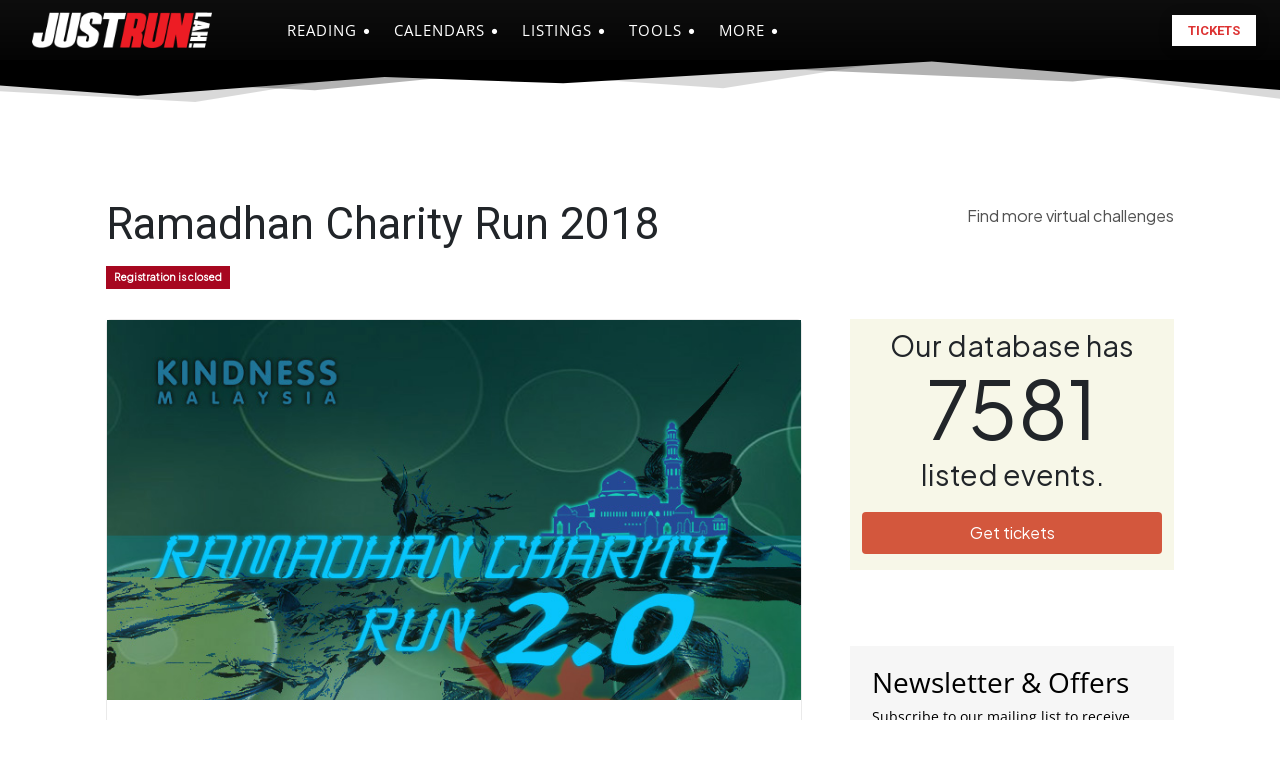

--- FILE ---
content_type: text/html; charset=UTF-8
request_url: https://www.justrunlah.com/virtual-run/ramadhan-charity-run-2018/
body_size: 50997
content:
<!doctype html >
<!--[if IE 8]>    <html class="ie8" lang="en"> <![endif]-->
<!--[if IE 9]>    <html class="ie9" lang="en"> <![endif]-->
<!--[if gt IE 8]><!--> <html dir="ltr" lang="en-US" prefix="og: https://ogp.me/ns#"> <!--<![endif]-->
<head>
    

    <!-- Google tag (gtag.js)- For GA4 (2023) -->
    <!-- Google Analytics (GA4) -->
    <script defer src="https://www.googletagmanager.com/gtag/js?id=G-3HDRDYQWHP"></script>
    <script src="[data-uri]" defer></script>
    <!-- END OF Google tag (gtag.js)- For GA4 (2023) -->

    <meta itemprop="name" content="JustRunLah!">

    <!-- link href='https://fonts.googleapis.com/css?family=Oxygen:400,700' rel='stylesheet' type='text/css' -->

    <!-- Google Tag Manager -->
    <!--script async src="https://www.googletagmanager.com/gtm.js?id=GTM-N3CRDR"></script> -->
    <!-- End Google Tag Manager -->

    <!-- Facebook Instant pages app -->
    <meta property="fb:pages" content="327822570691667"> <!-- SG PAGE -->
    <meta property="fb:pages" content="1538777049770177"> <!-- MY PAGE -->
    <meta property="fb:pages" content="1174517445939591"> <!-- PH PAGE -->
    <meta property="fb:pages" content="1865941497007668"> <!-- AUS PAGE -->
    <meta property="fb:pages" content="1142820285731695"> <!-- TPSSG PAGE -->
    <meta property="fb:pages" content="1869707959924295"> <!-- TPSMY PAGE -->
    <meta property="fb:pages" content="465749923840206"> <!-- JMA PAGE -->

    <!-- DFP Part I (DoubleClick Publisher - Now called Google Ads -->
    <script defer src="https://securepubads.g.doubleclick.net/tag/js/gpt.js"></script>
    <script src="[data-uri]" defer></script>

    <style>
        a, a:hover, a:focus, a:active {
            text-decoration: none !important;
        }

    </style>

    <!-- This is the asynchronous js for ALL AdSense ads. No need to reload it later -->
    <script async src="//pagead2.googlesyndication.com/pagead/js/adsbygoogle.js"></script>

    <!-- For Top-Page AdSense (intersitial, anchors) -->
    <script>
        (adsbygoogle = window.adsbygoogle || []).push({
            google_ad_client: "ca-pub-3540416898880416",
            enable_page_level_ads: true
        });
    </script>

    <script src="https://code.jquery.com/jquery-3.6.0.min.js" defer data-deferred="1"></script>
    <script src="https://cdnjs.cloudflare.com/ajax/libs/jqueryui/1.12.1/jquery-ui.min.js" defer data-deferred="1"></script>
    <link rel="stylesheet" href="https://cdnjs.cloudflare.com/ajax/libs/jqueryui/1.12.1/jquery-ui.min.css">



    <!-- Begin Cookie Consent plugin by Silktide - http://silktide.com/cookieconsent -->
    <!--
        <script type="text/javascript">
            window.cookieconsent_options = {"message":"This website uses cookies to ensure you get the best experience on our website","dismiss":"Got it!","learnMore":"More info","link":"http://justrunlah.com/privacy-policy","theme":"dark-bottom"};
        </script>

        <script type="text/javascript" src="//cdnjs.cloudflare.com/ajax/libs/cookieconsent2/1.0.10/cookieconsent.min.js"></script>
    -->
    <!-- End Cookie Consent plugin -->


    <!-- Facebook Pixel Code -->
    <script src="[data-uri]" defer></script>
    <noscript>
        <img height="1" width="1" style="display:none"
             src="https://www.facebook.com/tr?id=1729991280571855&ev=PageView&noscript=1"
        />
        <img height="1" width="1" style="display:none"
             src="https://www.facebook.com/tr?id=1709727045738611&ev=PageView&noscript=1"
        />
    </noscript>

    <!-- End Facebook Pixel Code -->


    <meta charset="UTF-8" />
    <meta name="viewport" content="width=device-width, initial-scale=1.0">
    <link rel="pingback" href="https://www.justrunlah.com/xmlrpc.php" />
    	<style>img:is([sizes="auto" i], [sizes^="auto," i]) { contain-intrinsic-size: 3000px 1500px }</style>
	
		<!-- All in One SEO 4.9.3 - aioseo.com -->
		<title>Ramadhan Charity Run 2018 | JustRunLah!</title>
	<meta name="description" content="Run at your own pace and target, try this virtual run" />
	<meta name="robots" content="max-image-preview:large" />
	<meta name="google-site-verification" content="UpA_Xh0p1GMZEMr5pqlfc5kQ-qcf7UzgkixVYxsAE-Y" />
	<link rel="canonical" href="https://www.justrunlah.com/virtual-run/ramadhan-charity-run-2018/" />
	<meta name="generator" content="All in One SEO (AIOSEO) 4.9.3" />
		<meta property="og:locale" content="en_US" />
		<meta property="og:site_name" content="JustRunLah!" />
		<meta property="og:type" content="article" />
		<meta property="og:title" content="Ramadhan Charity Run 2018 | JustRunLah!" />
		<meta property="og:description" content="Run at your own pace and target, try this virtual run" />
		<meta property="og:url" content="https://www.justrunlah.com/virtual-run/ramadhan-charity-run-2018/" />
		<meta property="og:image" content="https://www.justrunlah.com/wp-content/uploads/2018/09/ramadhan-charity-run.jpg" />
		<meta property="og:image:secure_url" content="https://www.justrunlah.com/wp-content/uploads/2018/09/ramadhan-charity-run.jpg" />
		<meta property="og:image:width" content="750" />
		<meta property="og:image:height" content="842" />
		<meta property="article:published_time" content="2018-09-11T03:16:40+00:00" />
		<meta property="article:modified_time" content="2018-09-12T10:11:00+00:00" />
		<meta property="article:publisher" content="https://www.facebook.com/JustRunLah" />
		<meta name="twitter:card" content="summary" />
		<meta name="twitter:site" content="@justrunlah" />
		<meta name="twitter:title" content="Ramadhan Charity Run 2018 | JustRunLah!" />
		<meta name="twitter:description" content="Run at your own pace and target, try this virtual run" />
		<meta name="twitter:image" content="https://www.justrunlah.com/wp-content/uploads/2018/09/ramadhan-charity-run.jpg" />
		<script type="application/ld+json" class="aioseo-schema">
			{"@context":"https:\/\/schema.org","@graph":[{"@type":"BreadcrumbList","@id":"https:\/\/www.justrunlah.com\/virtual-run\/ramadhan-charity-run-2018\/#breadcrumblist","itemListElement":[{"@type":"ListItem","@id":"https:\/\/www.justrunlah.com#listItem","position":1,"name":"Home","item":"https:\/\/www.justrunlah.com","nextItem":{"@type":"ListItem","@id":"https:\/\/www.justrunlah.com\/virtual-run\/ramadhan-charity-run-2018\/#listItem","name":"Ramadhan Charity Run 2018"}},{"@type":"ListItem","@id":"https:\/\/www.justrunlah.com\/virtual-run\/ramadhan-charity-run-2018\/#listItem","position":2,"name":"Ramadhan Charity Run 2018","previousItem":{"@type":"ListItem","@id":"https:\/\/www.justrunlah.com#listItem","name":"Home"}}]},{"@type":"Organization","@id":"https:\/\/www.justrunlah.com\/#organization","name":"JustRunLah!","description":"Asia's Largest Platform for Running and Fitness","url":"https:\/\/www.justrunlah.com\/","logo":{"@type":"ImageObject","url":"https:\/\/www.justrunlah.com\/wp-content\/uploads\/2018\/12\/jrl_logo-2019-sq-300x300.png","@id":"https:\/\/www.justrunlah.com\/virtual-run\/ramadhan-charity-run-2018\/#organizationLogo","width":300,"height":300},"image":{"@id":"https:\/\/www.justrunlah.com\/virtual-run\/ramadhan-charity-run-2018\/#organizationLogo"}},{"@type":"WebPage","@id":"https:\/\/www.justrunlah.com\/virtual-run\/ramadhan-charity-run-2018\/#webpage","url":"https:\/\/www.justrunlah.com\/virtual-run\/ramadhan-charity-run-2018\/","name":"Ramadhan Charity Run 2018 | JustRunLah!","description":"Run at your own pace and target, try this virtual run","inLanguage":"en-US","isPartOf":{"@id":"https:\/\/www.justrunlah.com\/#website"},"breadcrumb":{"@id":"https:\/\/www.justrunlah.com\/virtual-run\/ramadhan-charity-run-2018\/#breadcrumblist"},"image":{"@type":"ImageObject","url":"https:\/\/www.justrunlah.com\/wp-content\/uploads\/2018\/09\/ramadhan-charity-run.jpg","@id":"https:\/\/www.justrunlah.com\/virtual-run\/ramadhan-charity-run-2018\/#mainImage","width":750,"height":842},"primaryImageOfPage":{"@id":"https:\/\/www.justrunlah.com\/virtual-run\/ramadhan-charity-run-2018\/#mainImage"},"datePublished":"2018-09-11T11:16:40+08:00","dateModified":"2018-09-12T18:11:00+08:00"},{"@type":"WebSite","@id":"https:\/\/www.justrunlah.com\/#website","url":"https:\/\/www.justrunlah.com\/","name":"JustRunLah!","description":"Asia's Largest Platform for Running and Fitness","inLanguage":"en-US","publisher":{"@id":"https:\/\/www.justrunlah.com\/#organization"}}]}
		</script>
		<!-- All in One SEO -->

<link rel="icon" type="image/png" href="https://www.justrunlah.com/wp-content/uploads/2018/12/jrl-logo-burst-sqArtboard-1_16px.png"><link rel="apple-touch-icon" sizes="76x76" href="https://www.justrunlah.com/wp-content/uploads/2018/12/jrl-logo-burst-sqArtboard-1_76px.png"/><link rel="apple-touch-icon" sizes="120x120" href="https://www.justrunlah.com/wp-content/uploads/2018/12/jrl-logo-burst-sqArtboard-1_120px.png"/><link rel="apple-touch-icon" sizes="152x152" href="https://www.justrunlah.com/wp-content/uploads/2018/12/jrl-logo-burst-sqArtboard-1_152px.png"/><link rel="apple-touch-icon" sizes="114x114" href="https://www.justrunlah.com/wp-content/uploads/2018/12/jrl-logo-burst-sqArtboard-1_114px.png"/><link rel="apple-touch-icon" sizes="144x144" href="https://www.justrunlah.com/wp-content/uploads/2018/12/jrl-logo-burst-sqArtboard-1_144px.png"/><link rel='dns-prefetch' href='//cdn.jsdelivr.net' />
<link rel='dns-prefetch' href='//fonts.googleapis.com' />
<link rel='dns-prefetch' href='//cdnjs.cloudflare.com' />
<link rel='dns-prefetch' href='//pagead2.googlesyndication.com' />
<link rel='dns-prefetch' href='//fonts.gstatic.com' />
<link rel='dns-prefetch' href='//connect.facebook.net' />
<link rel='dns-prefetch' href='//maxcdn.bootstrapcdn.com' />
<link rel='dns-prefetch' href='//securepubads.g.doubleclick.net' />
<link data-optimized="2" rel="stylesheet" href="https://www.justrunlah.com/wp-content/litespeed/css/18007aa55d0eb50d7ea423e1a4ca7c08.css?ver=7656a" />


<style id='classic-theme-styles-inline-css' type='text/css'>
/*! This file is auto-generated */
.wp-block-button__link{color:#fff;background-color:#32373c;border-radius:9999px;box-shadow:none;text-decoration:none;padding:calc(.667em + 2px) calc(1.333em + 2px);font-size:1.125em}.wp-block-file__button{background:#32373c;color:#fff;text-decoration:none}
</style>
<style id='global-styles-inline-css' type='text/css'>
:root{--wp--preset--aspect-ratio--square: 1;--wp--preset--aspect-ratio--4-3: 4/3;--wp--preset--aspect-ratio--3-4: 3/4;--wp--preset--aspect-ratio--3-2: 3/2;--wp--preset--aspect-ratio--2-3: 2/3;--wp--preset--aspect-ratio--16-9: 16/9;--wp--preset--aspect-ratio--9-16: 9/16;--wp--preset--color--black: #000000;--wp--preset--color--cyan-bluish-gray: #abb8c3;--wp--preset--color--white: #ffffff;--wp--preset--color--pale-pink: #f78da7;--wp--preset--color--vivid-red: #cf2e2e;--wp--preset--color--luminous-vivid-orange: #ff6900;--wp--preset--color--luminous-vivid-amber: #fcb900;--wp--preset--color--light-green-cyan: #7bdcb5;--wp--preset--color--vivid-green-cyan: #00d084;--wp--preset--color--pale-cyan-blue: #8ed1fc;--wp--preset--color--vivid-cyan-blue: #0693e3;--wp--preset--color--vivid-purple: #9b51e0;--wp--preset--gradient--vivid-cyan-blue-to-vivid-purple: linear-gradient(135deg,rgba(6,147,227,1) 0%,rgb(155,81,224) 100%);--wp--preset--gradient--light-green-cyan-to-vivid-green-cyan: linear-gradient(135deg,rgb(122,220,180) 0%,rgb(0,208,130) 100%);--wp--preset--gradient--luminous-vivid-amber-to-luminous-vivid-orange: linear-gradient(135deg,rgba(252,185,0,1) 0%,rgba(255,105,0,1) 100%);--wp--preset--gradient--luminous-vivid-orange-to-vivid-red: linear-gradient(135deg,rgba(255,105,0,1) 0%,rgb(207,46,46) 100%);--wp--preset--gradient--very-light-gray-to-cyan-bluish-gray: linear-gradient(135deg,rgb(238,238,238) 0%,rgb(169,184,195) 100%);--wp--preset--gradient--cool-to-warm-spectrum: linear-gradient(135deg,rgb(74,234,220) 0%,rgb(151,120,209) 20%,rgb(207,42,186) 40%,rgb(238,44,130) 60%,rgb(251,105,98) 80%,rgb(254,248,76) 100%);--wp--preset--gradient--blush-light-purple: linear-gradient(135deg,rgb(255,206,236) 0%,rgb(152,150,240) 100%);--wp--preset--gradient--blush-bordeaux: linear-gradient(135deg,rgb(254,205,165) 0%,rgb(254,45,45) 50%,rgb(107,0,62) 100%);--wp--preset--gradient--luminous-dusk: linear-gradient(135deg,rgb(255,203,112) 0%,rgb(199,81,192) 50%,rgb(65,88,208) 100%);--wp--preset--gradient--pale-ocean: linear-gradient(135deg,rgb(255,245,203) 0%,rgb(182,227,212) 50%,rgb(51,167,181) 100%);--wp--preset--gradient--electric-grass: linear-gradient(135deg,rgb(202,248,128) 0%,rgb(113,206,126) 100%);--wp--preset--gradient--midnight: linear-gradient(135deg,rgb(2,3,129) 0%,rgb(40,116,252) 100%);--wp--preset--font-size--small: 11px;--wp--preset--font-size--medium: 20px;--wp--preset--font-size--large: 32px;--wp--preset--font-size--x-large: 42px;--wp--preset--font-size--regular: 15px;--wp--preset--font-size--larger: 50px;--wp--preset--spacing--20: 0.44rem;--wp--preset--spacing--30: 0.67rem;--wp--preset--spacing--40: 1rem;--wp--preset--spacing--50: 1.5rem;--wp--preset--spacing--60: 2.25rem;--wp--preset--spacing--70: 3.38rem;--wp--preset--spacing--80: 5.06rem;--wp--preset--shadow--natural: 6px 6px 9px rgba(0, 0, 0, 0.2);--wp--preset--shadow--deep: 12px 12px 50px rgba(0, 0, 0, 0.4);--wp--preset--shadow--sharp: 6px 6px 0px rgba(0, 0, 0, 0.2);--wp--preset--shadow--outlined: 6px 6px 0px -3px rgba(255, 255, 255, 1), 6px 6px rgba(0, 0, 0, 1);--wp--preset--shadow--crisp: 6px 6px 0px rgba(0, 0, 0, 1);}:where(.is-layout-flex){gap: 0.5em;}:where(.is-layout-grid){gap: 0.5em;}body .is-layout-flex{display: flex;}.is-layout-flex{flex-wrap: wrap;align-items: center;}.is-layout-flex > :is(*, div){margin: 0;}body .is-layout-grid{display: grid;}.is-layout-grid > :is(*, div){margin: 0;}:where(.wp-block-columns.is-layout-flex){gap: 2em;}:where(.wp-block-columns.is-layout-grid){gap: 2em;}:where(.wp-block-post-template.is-layout-flex){gap: 1.25em;}:where(.wp-block-post-template.is-layout-grid){gap: 1.25em;}.has-black-color{color: var(--wp--preset--color--black) !important;}.has-cyan-bluish-gray-color{color: var(--wp--preset--color--cyan-bluish-gray) !important;}.has-white-color{color: var(--wp--preset--color--white) !important;}.has-pale-pink-color{color: var(--wp--preset--color--pale-pink) !important;}.has-vivid-red-color{color: var(--wp--preset--color--vivid-red) !important;}.has-luminous-vivid-orange-color{color: var(--wp--preset--color--luminous-vivid-orange) !important;}.has-luminous-vivid-amber-color{color: var(--wp--preset--color--luminous-vivid-amber) !important;}.has-light-green-cyan-color{color: var(--wp--preset--color--light-green-cyan) !important;}.has-vivid-green-cyan-color{color: var(--wp--preset--color--vivid-green-cyan) !important;}.has-pale-cyan-blue-color{color: var(--wp--preset--color--pale-cyan-blue) !important;}.has-vivid-cyan-blue-color{color: var(--wp--preset--color--vivid-cyan-blue) !important;}.has-vivid-purple-color{color: var(--wp--preset--color--vivid-purple) !important;}.has-black-background-color{background-color: var(--wp--preset--color--black) !important;}.has-cyan-bluish-gray-background-color{background-color: var(--wp--preset--color--cyan-bluish-gray) !important;}.has-white-background-color{background-color: var(--wp--preset--color--white) !important;}.has-pale-pink-background-color{background-color: var(--wp--preset--color--pale-pink) !important;}.has-vivid-red-background-color{background-color: var(--wp--preset--color--vivid-red) !important;}.has-luminous-vivid-orange-background-color{background-color: var(--wp--preset--color--luminous-vivid-orange) !important;}.has-luminous-vivid-amber-background-color{background-color: var(--wp--preset--color--luminous-vivid-amber) !important;}.has-light-green-cyan-background-color{background-color: var(--wp--preset--color--light-green-cyan) !important;}.has-vivid-green-cyan-background-color{background-color: var(--wp--preset--color--vivid-green-cyan) !important;}.has-pale-cyan-blue-background-color{background-color: var(--wp--preset--color--pale-cyan-blue) !important;}.has-vivid-cyan-blue-background-color{background-color: var(--wp--preset--color--vivid-cyan-blue) !important;}.has-vivid-purple-background-color{background-color: var(--wp--preset--color--vivid-purple) !important;}.has-black-border-color{border-color: var(--wp--preset--color--black) !important;}.has-cyan-bluish-gray-border-color{border-color: var(--wp--preset--color--cyan-bluish-gray) !important;}.has-white-border-color{border-color: var(--wp--preset--color--white) !important;}.has-pale-pink-border-color{border-color: var(--wp--preset--color--pale-pink) !important;}.has-vivid-red-border-color{border-color: var(--wp--preset--color--vivid-red) !important;}.has-luminous-vivid-orange-border-color{border-color: var(--wp--preset--color--luminous-vivid-orange) !important;}.has-luminous-vivid-amber-border-color{border-color: var(--wp--preset--color--luminous-vivid-amber) !important;}.has-light-green-cyan-border-color{border-color: var(--wp--preset--color--light-green-cyan) !important;}.has-vivid-green-cyan-border-color{border-color: var(--wp--preset--color--vivid-green-cyan) !important;}.has-pale-cyan-blue-border-color{border-color: var(--wp--preset--color--pale-cyan-blue) !important;}.has-vivid-cyan-blue-border-color{border-color: var(--wp--preset--color--vivid-cyan-blue) !important;}.has-vivid-purple-border-color{border-color: var(--wp--preset--color--vivid-purple) !important;}.has-vivid-cyan-blue-to-vivid-purple-gradient-background{background: var(--wp--preset--gradient--vivid-cyan-blue-to-vivid-purple) !important;}.has-light-green-cyan-to-vivid-green-cyan-gradient-background{background: var(--wp--preset--gradient--light-green-cyan-to-vivid-green-cyan) !important;}.has-luminous-vivid-amber-to-luminous-vivid-orange-gradient-background{background: var(--wp--preset--gradient--luminous-vivid-amber-to-luminous-vivid-orange) !important;}.has-luminous-vivid-orange-to-vivid-red-gradient-background{background: var(--wp--preset--gradient--luminous-vivid-orange-to-vivid-red) !important;}.has-very-light-gray-to-cyan-bluish-gray-gradient-background{background: var(--wp--preset--gradient--very-light-gray-to-cyan-bluish-gray) !important;}.has-cool-to-warm-spectrum-gradient-background{background: var(--wp--preset--gradient--cool-to-warm-spectrum) !important;}.has-blush-light-purple-gradient-background{background: var(--wp--preset--gradient--blush-light-purple) !important;}.has-blush-bordeaux-gradient-background{background: var(--wp--preset--gradient--blush-bordeaux) !important;}.has-luminous-dusk-gradient-background{background: var(--wp--preset--gradient--luminous-dusk) !important;}.has-pale-ocean-gradient-background{background: var(--wp--preset--gradient--pale-ocean) !important;}.has-electric-grass-gradient-background{background: var(--wp--preset--gradient--electric-grass) !important;}.has-midnight-gradient-background{background: var(--wp--preset--gradient--midnight) !important;}.has-small-font-size{font-size: var(--wp--preset--font-size--small) !important;}.has-medium-font-size{font-size: var(--wp--preset--font-size--medium) !important;}.has-large-font-size{font-size: var(--wp--preset--font-size--large) !important;}.has-x-large-font-size{font-size: var(--wp--preset--font-size--x-large) !important;}
:where(.wp-block-post-template.is-layout-flex){gap: 1.25em;}:where(.wp-block-post-template.is-layout-grid){gap: 1.25em;}
:where(.wp-block-columns.is-layout-flex){gap: 2em;}:where(.wp-block-columns.is-layout-grid){gap: 2em;}
:root :where(.wp-block-pullquote){font-size: 1.5em;line-height: 1.6;}
</style>



<link rel='stylesheet' id='google-fonts-style-css' href='https://fonts.googleapis.com/css?family=Plus+Jakarta+Sans%3A400%7CRaleway%3A400%7COpen+Sans%3A400%2C600%2C700%7CEpilogue%3A400%7CFira+Sans%3A400%7CRoboto%3A400%2C600%2C700%7CEpilogue%3A700%2C300%2C400%7CFira+Sans%3A300%2C600%2C400%2C500%7CEpilogue%3A700%2C400%7CPlus+Jakarta+Sans%3A400%2C200&#038;display=swap&#038;ver=12.6.8' type='text/css' media='all' />




<style id='easy-social-share-buttons-inline-css' type='text/css'>
.essb_links .essb_link_mastodon { --essb-network: #6364ff;}.essb_bottombar{margin-bottom:-200px;}
</style>


<style id='td-theme-inline-css' type='text/css'>@media (max-width:767px){.td-header-desktop-wrap{display:none}}@media (min-width:767px){.td-header-mobile-wrap{display:none}}</style>
<link rel='stylesheet' id='load-fa-css' href='https://cdnjs.cloudflare.com/ajax/libs/font-awesome/6.5.1/css/all.min.css?ver=6.7.4' type='text/css' media='all' />
<link rel='stylesheet' id='bootstrap-css-css' href='https://cdn.jsdelivr.net/npm/bootstrap@5.3.2/dist/css/bootstrap.min.css' type='text/css' media='all' />





<script type="text/javascript" src="https://www.justrunlah.com/wp-includes/js/jquery/jquery.min.js" id="jquery-core-js"></script>

<script id="essb-inline-js"></script><link rel="https://api.w.org/" href="https://www.justrunlah.com/wp-json/" /><link rel="EditURI" type="application/rsd+xml" title="RSD" href="https://www.justrunlah.com/xmlrpc.php?rsd" />
<meta name="generator" content="WordPress 6.7.4" />
<link rel='shortlink' href='https://www.justrunlah.com/?p=88806' />
<link rel="alternate" title="oEmbed (JSON)" type="application/json+oembed" href="https://www.justrunlah.com/wp-json/oembed/1.0/embed?url=https%3A%2F%2Fwww.justrunlah.com%2Fvirtual-run%2Framadhan-charity-run-2018%2F" />
<link rel="alternate" title="oEmbed (XML)" type="text/xml+oembed" href="https://www.justrunlah.com/wp-json/oembed/1.0/embed?url=https%3A%2F%2Fwww.justrunlah.com%2Fvirtual-run%2Framadhan-charity-run-2018%2F&#038;format=xml" />
<script src="[data-uri]" defer></script>
    <script src="[data-uri]" defer></script>
    
    <style id="tdb-global-colors">:root{--tt-accent-color:#D0021B;--tt-hover:#D0021B;--tt-gray-dark:#777777;--tt-extra-color:#f4f4f4;--tt-primary-color:#000000;--blue-link:#504BDC}</style>

    
	            <style id="tdb-global-fonts">
                
:root{--tt-secondary:Merriweather;--tt-extra:Plus Jakarta Sans;--tt-primary-font:Epilogue;}
            </style>
            
<!-- JS generated by theme -->

<script type="text/javascript" id="td-generated-header-js" src="[data-uri]" defer></script>


<!-- Header style compiled by theme -->

<style>ul.sf-menu>.menu-item>a{font-family:Raleway;font-size:15px;font-style:normal;font-weight:600;text-transform:uppercase}.sf-menu ul .menu-item a{font-family:Raleway;font-size:14px;font-weight:normal;text-transform:uppercase}body,p{font-family:"Plus Jakarta Sans"}:root{--td_theme_color:#9b0101;--td_slider_text:rgba(155,1,1,0.7);--td_header_color:#262626;--td_text_header_color:#ffffff}</style>

		<style type="text/css" id="wp-custom-css">
			strong {
  font-family: 'Inter', sans-serif;
  font-weight: 700;
  padding: 2px 2px;
  border-radius: 4px;
}

article.post .tdb-block-inner.td-fix-index a {
  text-decoration: underline!important;
}		</style>
		
<!-- Button style compiled by theme -->

<style>.tdm-btn-style1{background-color:#9b0101}.tdm-btn-style2:before{border-color:#9b0101}.tdm-btn-style2{color:#9b0101}.tdm-btn-style3{-webkit-box-shadow:0 2px 16px #9b0101;-moz-box-shadow:0 2px 16px #9b0101;box-shadow:0 2px 16px #9b0101}.tdm-btn-style3:hover{-webkit-box-shadow:0 4px 26px #9b0101;-moz-box-shadow:0 4px 26px #9b0101;box-shadow:0 4px 26px #9b0101}</style>

	<style id="tdw-css-placeholder"></style></head>

<body class="virtual_run-template-default single single-virtual_run postid-88806 ramadhan-charity-run-2018 global-block-template-1 tdb_template_224033 essb-10.8  tdc-header-template  tdc-footer-template td-animation-stack-type0 td-full-layout" itemscope="itemscope" itemtype="https://schema.org/WebPage">

<!-- Google Tag Manager -->

<noscript><iframe data-lazyloaded="1" src="about:blank" data-src="https://www.googletagmanager.com/ns.html?id=GTM-N3CRDR"
                  height="0" width="0" style="display:none;visibility:hidden"></iframe></noscript>



<div class="td-scroll-up" data-style="style1"><i class="td-icon-menu-up"></i></div>
<div class="td-menu-background" style="visibility:hidden"></div>
<div id="td-mobile-nav" style="visibility:hidden">
    <div class="td-mobile-container">
        <!-- mobile menu top section -->
        <div class="td-menu-socials-wrap">
            <!-- socials -->
            <div class="td-menu-socials">
                
        <span class="td-social-icon-wrap">
            <a target="_blank" href="https://www.facebook.com/justrunlah" title="Facebook">
                <i class="td-icon-font td-icon-facebook"></i>
                <span style="display: none">Facebook</span>
            </a>
        </span>
        <span class="td-social-icon-wrap">
            <a target="_blank" href="http://www.flickr.com/photos/justrunlah/albums" title="Flickr">
                <i class="td-icon-font td-icon-flickr"></i>
                <span style="display: none">Flickr</span>
            </a>
        </span>
        <span class="td-social-icon-wrap">
            <a target="_blank" href="https://www.instagram.com/justrunlah" title="Instagram">
                <i class="td-icon-font td-icon-instagram"></i>
                <span style="display: none">Instagram</span>
            </a>
        </span>
        <span class="td-social-icon-wrap">
            <a target="_blank" href="https://www.twitter.com/justrunlah" title="Twitter">
                <i class="td-icon-font td-icon-twitter"></i>
                <span style="display: none">Twitter</span>
            </a>
        </span>
        <span class="td-social-icon-wrap">
            <a target="_blank" href="https://www.youtube.com/justrunlah" title="Youtube">
                <i class="td-icon-font td-icon-youtube"></i>
                <span style="display: none">Youtube</span>
            </a>
        </span>            </div>
            <!-- close button -->
            <div class="td-mobile-close">
                <span><i class="td-icon-close-mobile"></i></span>
            </div>
        </div>

        <!-- login section -->
        
        <!-- menu section -->
        <div class="td-mobile-content">
            <div class="menu-main-menu-2016-container"><ul id="menu-main-menu-2018" class="td-mobile-main-menu"><li class="menu-item menu-item-type-custom menu-item-object-custom menu-item-has-children menu-item-first menu-item-11870"><a href="javascript:void(0);" rel="nofollow">Reading<i class="td-icon-menu-right td-element-after"></i></a>
<ul class="sub-menu">
	<li class="menu-item menu-item-type-taxonomy menu-item-object-category menu-item-11871"><a href="https://www.justrunlah.com/category/featured/">Featured Articles</a></li>
	<li class="menu-item menu-item-type-post_type menu-item-object-page menu-item-59108"><a href="https://www.justrunlah.com/notebooks/">Notebooks</a></li>
	<li class="menu-item menu-item-type-taxonomy menu-item-object-category menu-item-91922"><a href="https://www.justrunlah.com/category/editorials/popular/">Popular</a></li>
	<li class="menu-item menu-item-type-taxonomy menu-item-object-category menu-item-has-children menu-item-11862"><a href="https://www.justrunlah.com/category/editorials/">Editorials<i class="td-icon-menu-right td-element-after"></i></a>
	<ul class="sub-menu">
		<li class="menu-item menu-item-type-taxonomy menu-item-object-category menu-item-32004"><a href="https://www.justrunlah.com/category/gear/">Gear</a></li>
		<li class="menu-item menu-item-type-taxonomy menu-item-object-category menu-item-59109"><a href="https://www.justrunlah.com/category/health-nutrition-and-fitness/">Health, Nutrition &amp; Fitness</a></li>
		<li class="menu-item menu-item-type-taxonomy menu-item-object-category menu-item-32005"><a href="https://www.justrunlah.com/category/lifestyle/">Lifestyle</a></li>
		<li class="menu-item menu-item-type-taxonomy menu-item-object-category menu-item-59113"><a href="https://www.justrunlah.com/category/training/">Training</a></li>
		<li class="menu-item menu-item-type-taxonomy menu-item-object-category menu-item-59112"><a href="https://www.justrunlah.com/category/trail-running/">Trail Running</a></li>
		<li class="menu-item menu-item-type-taxonomy menu-item-object-category menu-item-32003"><a href="https://www.justrunlah.com/category/travelling/">Travelling</a></li>
		<li class="menu-item menu-item-type-taxonomy menu-item-object-category menu-item-32006"><a href="https://www.justrunlah.com/category/other-sports/">Other sports</a></li>
	</ul>
</li>
	<li class="menu-item menu-item-type-taxonomy menu-item-object-category menu-item-11872"><a href="https://www.justrunlah.com/category/interviews/">Interviews</a></li>
	<li class="menu-item menu-item-type-taxonomy menu-item-object-category menu-item-32002"><a href="https://www.justrunlah.com/category/race-reviews/">Race Reviews</a></li>
	<li class="menu-item menu-item-type-taxonomy menu-item-object-category menu-item-54012"><a href="https://www.justrunlah.com/category/personal/">From our Bloggers</a></li>
</ul>
</li>
<li class="menu-item menu-item-type-custom menu-item-object-custom menu-item-has-children menu-item-12331"><a href="javascript:void(0);" rel="nofollow">Calendars<i class="td-icon-menu-right td-element-after"></i></a>
<ul class="sub-menu">
	<li class="menu-item menu-item-type-post_type menu-item-object-page menu-item-11835"><a href="https://www.justrunlah.com/calendar-of-running-events-singapore/">Singapore</a></li>
	<li class="menu-item menu-item-type-post_type menu-item-object-page menu-item-11834"><a href="https://www.justrunlah.com/running-events-calendar-malaysia/">Malaysia</a></li>
	<li class="menu-item menu-item-type-post_type menu-item-object-page menu-item-44978"><a href="https://www.justrunlah.com/running-events-calendar-philippines/">The Philippines</a></li>
	<li class="menu-item menu-item-type-post_type menu-item-object-page menu-item-60079"><a href="https://www.justrunlah.com/running-events-calendar-australia/">Australia</a></li>
	<li class="menu-item menu-item-type-post_type menu-item-object-page menu-item-83314"><a href="https://www.justrunlah.com/running-events-calendar-india/">India</a></li>
	<li class="menu-item menu-item-type-post_type menu-item-object-page menu-item-39659"><a href="https://www.justrunlah.com/running-events-calendar-thailand/">Thailand</a></li>
	<li class="menu-item menu-item-type-post_type menu-item-object-page menu-item-32029"><a href="https://www.justrunlah.com/running-events-calendar-hong-kong/">Hong Kong</a></li>
	<li class="menu-item menu-item-type-post_type menu-item-object-page menu-item-32031"><a href="https://www.justrunlah.com/running-events-calendar-indonesia/">Indonesia</a></li>
	<li class="menu-item menu-item-type-post_type menu-item-object-page menu-item-32030"><a href="https://www.justrunlah.com/running-events-calendar-japan/">Japan</a></li>
	<li class="menu-item menu-item-type-post_type menu-item-object-page menu-item-129244"><a href="https://www.justrunlah.com/running-events-calendar-vietnam/">Vietnam</a></li>
	<li class="menu-item menu-item-type-post_type menu-item-object-page menu-item-32044"><a href="https://www.justrunlah.com/asia-pacific-triathlon-calendar/">Triathlon (Asia – Pacific)</a></li>
	<li class="menu-item menu-item-type-post_type menu-item-object-page menu-item-52283"><a href="https://www.justrunlah.com/trail-race-calendar-asia-pacific/">Trail Races (Asia – Pacific)</a></li>
	<li class="menu-item menu-item-type-post_type menu-item-object-page menu-item-18332"><a href="https://www.justrunlah.com/sports-fitness-calendar/">Sports &#038; Fitness Events</a></li>
	<li class="menu-item menu-item-type-post_type menu-item-object-page menu-item-89097"><a href="https://www.justrunlah.com/virtual-run-calendar/">Virtual Races</a></li>
</ul>
</li>
<li class="menu-item menu-item-type-custom menu-item-object-custom menu-item-has-children menu-item-17106"><a href="javascript:void(0);" rel="nofollow">Listings<i class="td-icon-menu-right td-element-after"></i></a>
<ul class="sub-menu">
	<li class="menu-item menu-item-type-post_type menu-item-object-page menu-item-54013"><a href="https://www.justrunlah.com/discount-codes/">Discount Codes</a></li>
	<li class="menu-item menu-item-type-custom menu-item-object-custom menu-item-has-children menu-item-91920"><a href="javascript:void(0);" rel="nofollow">Running Routes<i class="td-icon-menu-right td-element-after"></i></a>
	<ul class="sub-menu">
		<li class="menu-item menu-item-type-post_type menu-item-object-page menu-item-11071"><a href="https://www.justrunlah.com/singapore-running-routes/">Singapore</a></li>
		<li class="menu-item menu-item-type-post_type menu-item-object-page menu-item-44980"><a href="https://www.justrunlah.com/malaysia-running-routes/">Malaysia</a></li>
		<li class="menu-item menu-item-type-post_type menu-item-object-page menu-item-77768"><a href="https://www.justrunlah.com/indonesia-running-routes/">Indonesia</a></li>
		<li class="menu-item menu-item-type-post_type menu-item-object-page menu-item-79790"><a href="https://www.justrunlah.com/philippines-running-routes/">Philippines</a></li>
		<li class="menu-item menu-item-type-post_type menu-item-object-page menu-item-73159"><a href="https://www.justrunlah.com/australia-running-routes/">Australia</a></li>
	</ul>
</li>
	<li class="menu-item menu-item-type-custom menu-item-object-custom menu-item-has-children menu-item-91921"><a href="javascript:void(0);" rel="nofollow">Running Clubs<i class="td-icon-menu-right td-element-after"></i></a>
	<ul class="sub-menu">
		<li class="menu-item menu-item-type-post_type menu-item-object-page menu-item-32043"><a href="https://www.justrunlah.com/running-clubs-singapore/">Singapore</a></li>
		<li class="menu-item menu-item-type-post_type menu-item-object-page menu-item-44979"><a href="https://www.justrunlah.com/running-clubs-malaysia/">Malaysia</a></li>
		<li class="menu-item menu-item-type-post_type menu-item-object-page menu-item-73160"><a href="https://www.justrunlah.com/running-clubs-australia/">Australia</a></li>
	</ul>
</li>
	<li class="menu-item menu-item-type-post_type menu-item-object-page menu-item-18796"><a href="https://www.justrunlah.com/singapore-gyms/">Gyms: Singapore</a></li>
	<li class="menu-item menu-item-type-post_type menu-item-object-page menu-item-26962"><a href="https://www.justrunlah.com/singapore-sports-stores/">Sports Stores: Singapore</a></li>
	<li class="menu-item menu-item-type-post_type menu-item-object-page menu-item-73161"><a href="https://www.justrunlah.com/event-organisers/">Event Organisers</a></li>
	<li class="menu-item menu-item-type-post_type menu-item-object-page menu-item-47842"><a href="https://www.justrunlah.com/new-releases/">New Releases</a></li>
	<li class="menu-item menu-item-type-post_type menu-item-object-page menu-item-47841"><a href="https://www.justrunlah.com/featured-runners/">Featured Runners</a></li>
	<li class="menu-item menu-item-type-post_type menu-item-object-page menu-item-32042"><a href="https://www.justrunlah.com/running-blogs/">Running Blogs</a></li>
	<li class="menu-item menu-item-type-post_type menu-item-object-page menu-item-11849"><a href="https://www.justrunlah.com/must-do-marathons/">World&#8217;s Best Marathons</a></li>
	<li class="menu-item menu-item-type-post_type menu-item-object-page menu-item-220780"><a href="https://www.justrunlah.com/quotes/">Motivational Quotes</a></li>
</ul>
</li>
<li class="menu-item menu-item-type-custom menu-item-object-custom menu-item-has-children menu-item-11837"><a href="javascript:void(0);" rel="nofollow">Tools<i class="td-icon-menu-right td-element-after"></i></a>
<ul class="sub-menu">
	<li class="menu-item menu-item-type-post_type menu-item-object-page menu-item-11838"><a href="https://www.justrunlah.com/pace-calculator/">Pace Calculator</a></li>
	<li class="menu-item menu-item-type-post_type menu-item-object-page menu-item-13653"><a href="https://www.justrunlah.com/bmi-calculator/">BMI Calculator</a></li>
	<li class="menu-item menu-item-type-post_type menu-item-object-page menu-item-17967"><a href="https://www.justrunlah.com/race-time-predictor/">Race-Time Predictor</a></li>
	<li class="menu-item menu-item-type-post_type menu-item-object-page menu-item-16714"><a href="https://www.justrunlah.com/the-2-4km-test-for-vo2-max-calculation/">2.4km / VO2 max Calculator</a></li>
</ul>
</li>
<li class="menu-item menu-item-type-custom menu-item-object-custom menu-item-has-children menu-item-32007"><a href="javascript:void(0);" rel="nofollow">More<i class="td-icon-menu-right td-element-after"></i></a>
<ul class="sub-menu">
	<li class="menu-item menu-item-type-post_type menu-item-object-page menu-item-has-children menu-item-91927"><a href="https://www.justrunlah.com/race-database/">Race Database<i class="td-icon-menu-right td-element-after"></i></a>
	<ul class="sub-menu">
		<li class="menu-item menu-item-type-post_type menu-item-object-page menu-item-91925"><a href="https://www.justrunlah.com/singapore-running-events-finisher-medal-gallery/">Medal gallery</a></li>
		<li class="menu-item menu-item-type-post_type menu-item-object-page menu-item-91926"><a href="https://www.justrunlah.com/sg-races-db-maps-gallery/">Maps Gallery</a></li>
		<li class="menu-item menu-item-type-post_type menu-item-object-page menu-item-91928"><a href="https://www.justrunlah.com/singapore-running-events-apparel-gallery/">Apparel Gallery</a></li>
	</ul>
</li>
	<li class="menu-item menu-item-type-post_type menu-item-object-page menu-item-223974"><a href="https://www.justrunlah.com/add-a-race/">Submit a Running Event</a></li>
	<li class="menu-item menu-item-type-post_type menu-item-object-page menu-item-91930"><a href="https://www.justrunlah.com/start-your-own-running-blog-at-just-run-lah/">Start Your Own Running Blog</a></li>
</ul>
</li>
</ul></div>        </div>
    </div>

    <!-- register/login section -->
    </div><div class="td-search-background" style="visibility:hidden"></div>
<div class="td-search-wrap-mob" style="visibility:hidden">
	<div class="td-drop-down-search">
		<form method="get" class="td-search-form" action="https://www.justrunlah.com/">
			<!-- close button -->
			<div class="td-search-close">
				<span><i class="td-icon-close-mobile"></i></span>
			</div>
			<div role="search" class="td-search-input">
				<span>Search</span>
				<input id="td-header-search-mob" type="text" value="" name="s" autocomplete="off" />
			</div>
		</form>
		<div id="td-aj-search-mob" class="td-ajax-search-flex"></div>
	</div>
</div>

<div id="td-outer-wrap" class="td-theme-wrap">

    
    

        <div class="td-header-template-wrap" style="position: relative">
                        <div class="td-header-mobile-wrap ">
                <div id="tdi_1" class="tdc-zone"><div class="tdc_zone tdi_2  wpb_row td-pb-row"  >
<style scoped>.tdi_2{min-height:0}.td-header-mobile-wrap{position:relative;width:100%}</style><div id="tdi_3" class="tdc-row stretch_row_1200 td-stretch-content"><div class="vc_row tdi_4  wpb_row td-pb-row tdc-element-style" >
<style scoped>.tdi_4,.tdi_4 .tdc-columns{min-height:0}.tdi_4>.td-element-style:after{content:''!important;width:100%!important;height:100%!important;position:absolute!important;top:0!important;left:0!important;z-index:0!important;display:block!important;background-color:#000000!important}.tdi_4,.tdi_4 .tdc-columns{display:block}.tdi_4 .tdc-columns{width:100%}.tdi_4:before,.tdi_4:after{display:table}@media (max-width:767px){.tdi_4,.tdi_4 .tdc-columns{display:flex;flex-direction:row;flex-wrap:nowrap;justify-content:flex-start;align-items:flex-start}.tdi_4 .tdc-columns{width:100%}.tdi_4:before,.tdi_4:after{display:none}}@media (max-width:767px){.tdi_4{margin-top:0px!important;padding-top:12px!important;position:relative}}</style>
<div class="tdi_3_rand_style td-element-style" ><div class="td-element-style-before"><style>@media (max-width:767px){.tdi_3_rand_style>.td-element-style-before{content:''!important;width:100%!important;height:100%!important;position:absolute!important;top:0!important;left:0!important;display:block!important;z-index:0!important;background-image:none!important;opacity:0.2!important;background-size:cover!important;background-position:center top!important}}</style></div></div><div class="vc_column tdi_6  wpb_column vc_column_container tdc-column td-pb-span12">
<style scoped>.tdi_6{vertical-align:baseline}.tdi_6>.wpb_wrapper,.tdi_6>.wpb_wrapper>.tdc-elements{display:block}.tdi_6>.wpb_wrapper>.tdc-elements{width:100%}.tdi_6>.wpb_wrapper>.vc_row_inner{width:auto}.tdi_6>.wpb_wrapper{width:auto;height:auto}</style><div class="wpb_wrapper" ><div class="td_block_wrap tdb_header_logo tdi_7 td-pb-border-top td_block_template_1 tdb-header-align"  data-td-block-uid="tdi_7" >
<style>@media (max-width:767px){.tdi_7{margin-top:-8px!important;margin-left:-3px!important}}</style>
<style>.tdb-header-align{vertical-align:middle}.tdb_header_logo{margin-bottom:0;clear:none}.tdb_header_logo .tdb-logo-a,.tdb_header_logo h1{display:flex;pointer-events:auto;align-items:flex-start}.tdb_header_logo h1{margin:0;line-height:0}.tdb_header_logo .tdb-logo-img-wrap img{display:block}.tdb_header_logo .tdb-logo-svg-wrap+.tdb-logo-img-wrap{display:none}.tdb_header_logo .tdb-logo-svg-wrap svg{width:50px;display:block;transition:fill .3s ease}.tdb_header_logo .tdb-logo-text-wrap{display:flex}.tdb_header_logo .tdb-logo-text-title,.tdb_header_logo .tdb-logo-text-tagline{-webkit-transition:all 0.2s ease;transition:all 0.2s ease}.tdb_header_logo .tdb-logo-text-title{background-size:cover;background-position:center center;font-size:75px;font-family:serif;line-height:1.1;color:#222;white-space:nowrap}.tdb_header_logo .tdb-logo-text-tagline{margin-top:2px;font-size:12px;font-family:serif;letter-spacing:1.8px;line-height:1;color:#767676}.tdb_header_logo .tdb-logo-icon{position:relative;font-size:46px;color:#000}.tdb_header_logo .tdb-logo-icon-svg{line-height:0}.tdb_header_logo .tdb-logo-icon-svg svg{width:46px;height:auto}.tdb_header_logo .tdb-logo-icon-svg svg,.tdb_header_logo .tdb-logo-icon-svg svg *{fill:#000}.tdi_7{display:inline-block}.tdi_7 .tdb-logo-a,.tdi_7 h1{flex-direction:row;align-items:center;justify-content:flex-start}.tdi_7 .tdb-logo-svg-wrap{display:block}.tdi_7 .tdb-logo-img-wrap{display:none}.tdi_7 .tdb-logo-text-tagline{margin-top:0px;margin-left:0;color:#aaaaaa;font-family:Fira Sans!important;font-size:9px!important;font-weight:300!important;}.tdi_7 .tdb-logo-text-wrap{flex-direction:column;align-items:flex-start}.tdi_7 .tdb-logo-icon-svg svg{width:35px}.tdi_7 .tdb-logo-icon{margin-right:5px;top:1px;color:#f5b000}.tdi_7 .tdb-logo-icon:last-child{margin-right:0}.tdi_7 .tdb-logo-text-title{color:#ffffff;font-family:Epilogue!important;font-size:20px!important;font-weight:700!important;}.tdi_7 .tdb-logo-icon-svg svg,.tdi_7 .tdb-logo-icon-svg svg *{fill:#f5b000}@media (max-width:767px){.tdb_header_logo .tdb-logo-text-title{font-size:36px}}@media (max-width:767px){.tdb_header_logo .tdb-logo-text-tagline{font-size:11px}}@media (min-width:1019px) and (max-width:1140px){.tdi_7 .tdb-logo-img{max-width:50px}.tdi_7 .tdb-logo-img-wrap{margin-top:0px;margin-bottom:0px;margin-right:10px;margin-left:0px}.tdi_7 .tdb-logo-img-wrap:first-child{margin-top:0;margin-left:0}.tdi_7 .tdb-logo-img-wrap:last-child{margin-bottom:0;margin-right:0}}@media (min-width:768px) and (max-width:1018px){.tdi_7 .tdb-logo-img{max-width:50px}.tdi_7 .tdb-logo-img-wrap{margin-top:0px;margin-bottom:0px;margin-right:10px;margin-left:0px}.tdi_7 .tdb-logo-img-wrap:first-child{margin-top:0;margin-left:0}.tdi_7 .tdb-logo-img-wrap:last-child{margin-bottom:0;margin-right:0}}@media (max-width:767px){.tdi_7 .tdb-logo-svg-wrap+.tdb-logo-img-wrap{display:none}.tdi_7 .tdb-logo-img{max-width:50px}.tdi_7 .tdb-logo-img-wrap{display:block}.tdi_7 .tdb-logo-text-title{display:none;font-size:22px!important;}.tdi_7 .tdb-logo-text-tagline{display:none}.tdi_7 .tdb-logo-icon{display:none}}</style><div class="tdb-block-inner td-fix-index"><a class="tdb-logo-a" href="https://www.justrunlah.com/"><span class="tdb-logo-img-wrap"><img data-lazyloaded="1" src="[data-uri]" class="tdb-logo-img td-retina-data" data-retina="https://www.justrunlah.com/wp-content/uploads/2018/12/jrl-logo-burst-sq-600x600.png" data-src="https://www.justrunlah.com/wp-content/uploads/2018/12/jrl_logo-2019-sq-300x300.png" alt="JustRunLah! - Running and Fitness in Asia"  title=""  /></span></a></div></div> <!-- ./block --><div class="td_block_wrap tdb_mobile_menu tdi_8 td-pb-border-top td_block_template_1 tdb-header-align"  data-td-block-uid="tdi_8" >
<style>@media (max-width:767px){.tdi_8{margin-right:-5px!important}}</style>
<style>.tdb_mobile_menu{margin-bottom:0;clear:none}.tdb_mobile_menu a{display:inline-block!important;position:relative;text-align:center;color:var(--td_theme_color,#4db2ec)}.tdb_mobile_menu a>span{display:flex;align-items:center;justify-content:center}.tdb_mobile_menu svg{height:auto}.tdb_mobile_menu svg,.tdb_mobile_menu svg *{fill:var(--td_theme_color,#4db2ec)}#tdc-live-iframe .tdb_mobile_menu a{pointer-events:none}.td-menu-mob-open-menu{overflow:hidden}.td-menu-mob-open-menu #td-outer-wrap{position:static}.tdi_8{display:inline-block;float:right;clear:none}.tdi_8 .tdb-mobile-menu-button i{font-size:27px;width:54px;height:54px;line-height:54px}.tdi_8 .tdb-mobile-menu-button svg{width:27px}.tdi_8 .tdb-mobile-menu-button .tdb-mobile-menu-icon-svg{width:54px;height:54px}.tdi_8 .tdb-mobile-menu-button{color:#ffffff}.tdi_8 .tdb-mobile-menu-button svg,.tdi_8 .tdb-mobile-menu-button svg *{fill:#ffffff}.tdi_8 .tdb-mobile-menu-button:hover{color:#ed2700}.tdi_8 .tdb-mobile-menu-button:hover svg,.tdi_8 .tdb-mobile-menu-button:hover svg *{fill:#ed2700}@media (max-width:767px){.tdi_8 .tdb-mobile-menu-button i{font-size:29px;width:52.2px;height:52.2px;line-height:52.2px}.tdi_8 .tdb-mobile-menu-button svg{width:29px}.tdi_8 .tdb-mobile-menu-button .tdb-mobile-menu-icon-svg{width:52.2px;height:52.2px}}</style><div class="tdb-block-inner td-fix-index"><span class="tdb-mobile-menu-button"><span class="tdb-mobile-menu-icon tdb-mobile-menu-icon-svg" ><svg version="1.1" xmlns="http://www.w3.org/2000/svg" viewBox="0 0 1024 1024"><path d="M881.172 489.133h-738.365c-17.654 0-31.98 14.305-31.98 32 0 17.705 14.326 32.020 31.98 32.020h738.355c17.674 0 32-14.305 32-32.020 0.010-17.695-14.326-32-31.99-32zM881.172 256.367h-738.365c-17.654 0-31.98 14.316-31.98 31.99 0 17.705 14.326 32.061 31.98 32.061h738.355c17.674 0 32-14.346 32-32.061 0.010-17.674-14.326-31.99-31.99-31.99zM881.152 721.888h-370.586c-17.684 0-32.020 14.326-32.020 32.061 0 17.572 14.336 31.969 32.020 31.969h370.586c17.705 0 32.020-14.397 32.020-31.969 0-17.725-14.316-32.061-32.020-32.061z"></path></svg></span></span></div></div> <!-- ./block --></div></div></div></div><div id="tdi_9" class="tdc-row stretch_row_1600 td-stretch-content"><div class="vc_row tdi_10  wpb_row td-pb-row" >
<style scoped>.tdi_10,.tdi_10 .tdc-columns{min-height:0}.tdi_10{position:relative}.tdi_10 .tdc-row-divider{overflow:hidden}.tdi_10 .tdc-row-divider-top .tdm-svg{height:50px}.tdi_10 .tdc-row-divider-top .tdc-divider-space{top:100%;height:px}.tdi_10 .tdc-row-divider-top{top:px}.tdi_10,.tdi_10 .tdc-columns{display:block}.tdi_10 .tdc-columns{width:100%}.tdi_10:before,.tdi_10:after{display:table}@media (min-width:1019px) and (max-width:1140px){.tdi_10 .tdc-row-divider-top .tdm-svg{height:40px}}@media (min-width:768px) and (max-width:1018px){.tdi_10 .tdc-row-divider-top .tdm-svg{height:30px}}@media (max-width:767px){.tdi_10 .tdc-row-divider-top .tdm-svg{height:20px;min-width:60px}}</style><div class="tdc-row-divider"><div class="tdc-divider10 tdc-row-divider-top"><div class="tdc-divider-space"></div><svg class="tdm-svg" xmlns="http://www.w3.org/2000/svg" viewBox="0 0 2000 400" preserveAspectRatio="none">
                                        <path class="tdm-svg1" d="M0,520V196l215-83L601,264l279-51,576,175,544-228V520H0Z"/>
                                        <path class="tdm-svg2" d="M0,520V276L492,157,949,388l727-160,324,162V520H0Z"/>
                                        <path class="tdm-svg3" d="M0,520V150L305,63,641,344l489-171,326,265L2000,90V520H0Z"/>
                                        </svg></div></div><div class="vc_column tdi_12  wpb_column vc_column_container tdc-column td-pb-span12">
<style scoped>.tdi_12{vertical-align:baseline}.tdi_12>.wpb_wrapper,.tdi_12>.wpb_wrapper>.tdc-elements{display:block}.tdi_12>.wpb_wrapper>.tdc-elements{width:100%}.tdi_12>.wpb_wrapper>.vc_row_inner{width:auto}.tdi_12>.wpb_wrapper{width:auto;height:auto}</style><div class="wpb_wrapper" ><div class="wpb_wrapper td_block_wrap vc_raw_html tdi_14 "><div class="td-fix-index">&nbsp</div></div></div></div></div></div></div></div>            </div>
            
            <div class="td-header-desktop-wrap ">
                <div id="tdi_15" class="tdc-zone"><div class="tdc_zone tdi_16  wpb_row td-pb-row"  >
<style scoped>.tdi_16{min-height:0}.td-header-desktop-wrap{position:relative}.tdi_16{z-index:2!important}</style><div id="tdi_17" class="tdc-row stretch_row_1400 td-stretch-content"><div class="vc_row tdi_18  wpb_row td-pb-row tdc-element-style" >
<style scoped>.tdi_18,.tdi_18 .tdc-columns{min-height:0}.tdi_18,.tdi_18 .tdc-columns{display:flex;flex-direction:row;flex-wrap:nowrap;justify-content:flex-end;align-items:center}.tdi_18 .tdc-columns{width:100%}.tdi_18:before,.tdi_18:after{display:none}.tdi_18{z-index:1000!important;position:relative}.tdi_18 .td_block_wrap{text-align:left}@media (min-width:768px) and (max-width:1018px){.tdi_18{padding-top:6px!important}}</style>
<div class="tdi_17_rand_style td-element-style" ><style>.tdi_17_rand_style{background-color:rgba(0,0,0,0.74)!important}.tdi_17_rand_style::after{content:''!important;width:100%!important;height:100%!important;position:absolute!important;top:0!important;left:0!important;z-index:0!important;display:block!important;background:linear-gradient(rgba(0,0,0,0.8),rgba(0,0,0,0.94))!important}</style></div><div class="vc_column tdi_20  wpb_column vc_column_container tdc-column td-pb-span8">
<style scoped>.tdi_20{vertical-align:baseline}.tdi_20>.wpb_wrapper,.tdi_20>.wpb_wrapper>.tdc-elements{display:block}.tdi_20>.wpb_wrapper>.tdc-elements{width:100%}.tdi_20>.wpb_wrapper>.vc_row_inner{width:auto}.tdi_20>.wpb_wrapper{width:auto;height:auto}</style><div class="wpb_wrapper" ><div class="td_block_wrap tdb_header_logo tdi_21 td-pb-border-top td_block_template_1 tdb-header-align"  data-td-block-uid="tdi_21" >
<style>.tdi_21{margin-right:30px!important;margin-left:8px!important}@media (min-width:768px) and (max-width:1018px){.tdi_21{margin-right:12px!important}}@media (min-width:1019px) and (max-width:1140px){.tdi_21{margin-right:15px!important}}</style>
<style>.tdi_21{display:inline-block}.tdi_21 .tdb-logo-a,.tdi_21 h1{align-items:center;justify-content:flex-start}.tdi_21 .tdb-logo-svg-wrap{display:block}.tdi_21 .tdb-logo-svg-wrap+.tdb-logo-img-wrap{display:none}.tdi_21 .tdb-logo-img{max-width:180px}.tdi_21 .tdb-logo-text-tagline{margin-top:0px;margin-left:0;display:none;color:#aaaaaa;font-family:Fira Sans!important;font-size:10px!important;font-weight:300!important;}.tdi_21 .tdb-logo-text-title{display:none;color:#ffffff;font-family:Epilogue!important;font-size:30px!important;font-weight:700!important;}.tdi_21 .tdb-logo-text-wrap{flex-direction:column;align-items:flex-start}.tdi_21 .tdb-logo-icon-svg svg{width:45px}.tdi_21 .tdb-logo-icon{margin-right:10px;top:1px;display:block;color:#f5b000}.tdi_21 .tdb-logo-icon:last-child{margin-right:0}.tdi_21 .tdb-logo-icon-svg svg,.tdi_21 .tdb-logo-icon-svg svg *{fill:#f5b000}@media (min-width:1019px) and (max-width:1140px){.tdi_21 .tdb-logo-img{max-width:150px}.tdi_21 .tdb-logo-img-wrap{margin-top:0px;margin-bottom:0px;margin-right:10px;margin-left:0px}.tdi_21 .tdb-logo-img-wrap:first-child{margin-top:0;margin-left:0}.tdi_21 .tdb-logo-img-wrap:last-child{margin-bottom:0;margin-right:0}.tdi_21 .tdb-logo-icon-svg svg{width:35px}.tdi_21 .tdb-logo-text-title{font-size:26px!important;}.tdi_21 .tdb-logo-text-tagline{font-size:9px!important;}}@media (min-width:768px) and (max-width:1018px){.tdi_21 .tdb-logo-img{max-width:90px}.tdi_21 .tdb-logo-img-wrap{margin-top:0px;margin-bottom:0px;margin-right:10px;margin-left:0px}.tdi_21 .tdb-logo-img-wrap:first-child{margin-top:0;margin-left:0}.tdi_21 .tdb-logo-img-wrap:last-child{margin-bottom:0;margin-right:0}.tdi_21 .tdb-logo-icon-svg svg{width:28px}.tdi_21 .tdb-logo-icon{margin-right:5px}.tdi_21 .tdb-logo-icon:last-child{margin-right:0}.tdi_21 .tdb-logo-text-title{font-size:20px!important;}.tdi_21 .tdb-logo-text-tagline{font-size:9px!important;letter-spacing:1px!important;}}@media (max-width:767px){.tdi_21 .tdb-logo-a,.tdi_21 h1{flex-direction:row}}</style><div class="tdb-block-inner td-fix-index"><a class="tdb-logo-a" href="https://www.justrunlah.com/"><span class="tdb-logo-img-wrap"><img data-lazyloaded="1" src="[data-uri]" class="tdb-logo-img td-retina-data" data-retina="https://www.justrunlah.com/wp-content/uploads/2025/01/jrl-logo-darkbg-hor.png" data-src="https://www.justrunlah.com/wp-content/uploads/2025/01/jrl-logo-darkbg-hor.png" alt="JustRunLah! Logo"  title=""  width="460" height="92" /></span></a></div></div> <!-- ./block --><div class="td_block_wrap tdb_header_menu tdi_22 tds_menu_active1 tds_menu_sub_active1 tdb-head-menu-inline tdb-mm-align-screen td-pb-border-top td_block_template_1 tdb-header-align"  data-td-block-uid="tdi_22"  style=" z-index: 999;">
<style>.tdb_header_menu{margin-bottom:0;z-index:999;clear:none}.tdb_header_menu .tdb-main-sub-icon-fake,.tdb_header_menu .tdb-sub-icon-fake{display:none}.rtl .tdb_header_menu .tdb-menu{display:flex}.tdb_header_menu .tdb-menu{display:inline-block;vertical-align:middle;margin:0}.tdb_header_menu .tdb-menu .tdb-mega-menu-inactive,.tdb_header_menu .tdb-menu .tdb-menu-item-inactive{pointer-events:none}.tdb_header_menu .tdb-menu .tdb-mega-menu-inactive>ul,.tdb_header_menu .tdb-menu .tdb-menu-item-inactive>ul{visibility:hidden;opacity:0}.tdb_header_menu .tdb-menu .sub-menu{font-size:14px;position:absolute;top:-999em;background-color:#fff;z-index:99}.tdb_header_menu .tdb-menu .sub-menu>li{list-style-type:none;margin:0;font-family:var(--td_default_google_font_1,'Open Sans','Open Sans Regular',sans-serif)}.tdb_header_menu .tdb-menu>li{float:left;list-style-type:none;margin:0}.tdb_header_menu .tdb-menu>li>a{position:relative;display:inline-block;padding:0 14px;font-weight:700;font-size:14px;line-height:48px;vertical-align:middle;text-transform:uppercase;-webkit-backface-visibility:hidden;color:#000;font-family:var(--td_default_google_font_1,'Open Sans','Open Sans Regular',sans-serif)}.tdb_header_menu .tdb-menu>li>a:after{content:'';position:absolute;bottom:0;left:0;right:0;margin:0 auto;width:0;height:3px;background-color:var(--td_theme_color,#4db2ec);-webkit-transform:translate3d(0,0,0);transform:translate3d(0,0,0);-webkit-transition:width 0.2s ease;transition:width 0.2s ease}.tdb_header_menu .tdb-menu>li>a>.tdb-menu-item-text{display:inline-block}.tdb_header_menu .tdb-menu>li>a .tdb-menu-item-text,.tdb_header_menu .tdb-menu>li>a span{vertical-align:middle;float:left}.tdb_header_menu .tdb-menu>li>a .tdb-sub-menu-icon{margin:0 0 0 7px}.tdb_header_menu .tdb-menu>li>a .tdb-sub-menu-icon-svg{float:none;line-height:0}.tdb_header_menu .tdb-menu>li>a .tdb-sub-menu-icon-svg svg{width:14px;height:auto}.tdb_header_menu .tdb-menu>li>a .tdb-sub-menu-icon-svg svg,.tdb_header_menu .tdb-menu>li>a .tdb-sub-menu-icon-svg svg *{fill:#000}.tdb_header_menu .tdb-menu>li.current-menu-item>a:after,.tdb_header_menu .tdb-menu>li.current-menu-ancestor>a:after,.tdb_header_menu .tdb-menu>li.current-category-ancestor>a:after,.tdb_header_menu .tdb-menu>li.current-page-ancestor>a:after,.tdb_header_menu .tdb-menu>li:hover>a:after,.tdb_header_menu .tdb-menu>li.tdb-hover>a:after{width:100%}.tdb_header_menu .tdb-menu>li:hover>ul,.tdb_header_menu .tdb-menu>li.tdb-hover>ul{top:auto;display:block!important}.tdb_header_menu .tdb-menu>li.td-normal-menu>ul.sub-menu{top:auto;left:0;z-index:99}.tdb_header_menu .tdb-menu>li .tdb-menu-sep{position:relative;vertical-align:middle;font-size:14px}.tdb_header_menu .tdb-menu>li .tdb-menu-sep-svg{line-height:0}.tdb_header_menu .tdb-menu>li .tdb-menu-sep-svg svg{width:14px;height:auto}.tdb_header_menu .tdb-menu>li:last-child .tdb-menu-sep{display:none}.tdb_header_menu .tdb-menu-item-text{word-wrap:break-word}.tdb_header_menu .tdb-menu-item-text,.tdb_header_menu .tdb-sub-menu-icon,.tdb_header_menu .tdb-menu-more-subicon{vertical-align:middle}.tdb_header_menu .tdb-sub-menu-icon,.tdb_header_menu .tdb-menu-more-subicon{position:relative;top:0;padding-left:0}.tdb_header_menu .tdb-normal-menu{position:relative}.tdb_header_menu .tdb-normal-menu ul{left:0;padding:15px 0;text-align:left}.tdb_header_menu .tdb-normal-menu ul ul{margin-top:-15px}.tdb_header_menu .tdb-normal-menu ul .tdb-menu-item{position:relative;list-style-type:none}.tdb_header_menu .tdb-normal-menu ul .tdb-menu-item>a{position:relative;display:block;padding:7px 30px;font-size:12px;line-height:20px;color:#111}.tdb_header_menu .tdb-normal-menu ul .tdb-menu-item>a .tdb-sub-menu-icon,.tdb_header_menu .td-pulldown-filter-list .tdb-menu-item>a .tdb-sub-menu-icon{position:absolute;top:50%;-webkit-transform:translateY(-50%);transform:translateY(-50%);right:0;padding-right:inherit;font-size:7px;line-height:20px}.tdb_header_menu .tdb-normal-menu ul .tdb-menu-item>a .tdb-sub-menu-icon-svg,.tdb_header_menu .td-pulldown-filter-list .tdb-menu-item>a .tdb-sub-menu-icon-svg{line-height:0}.tdb_header_menu .tdb-normal-menu ul .tdb-menu-item>a .tdb-sub-menu-icon-svg svg,.tdb_header_menu .td-pulldown-filter-list .tdb-menu-item>a .tdb-sub-menu-icon-svg svg{width:7px;height:auto}.tdb_header_menu .tdb-normal-menu ul .tdb-menu-item>a .tdb-sub-menu-icon-svg svg,.tdb_header_menu .tdb-normal-menu ul .tdb-menu-item>a .tdb-sub-menu-icon-svg svg *,.tdb_header_menu .td-pulldown-filter-list .tdb-menu-item>a .tdb-sub-menu-icon svg,.tdb_header_menu .td-pulldown-filter-list .tdb-menu-item>a .tdb-sub-menu-icon svg *{fill:#000}.tdb_header_menu .tdb-normal-menu ul .tdb-menu-item:hover>ul,.tdb_header_menu .tdb-normal-menu ul .tdb-menu-item.tdb-hover>ul{top:0;display:block!important}.tdb_header_menu .tdb-normal-menu ul .tdb-menu-item.current-menu-item>a,.tdb_header_menu .tdb-normal-menu ul .tdb-menu-item.current-menu-ancestor>a,.tdb_header_menu .tdb-normal-menu ul .tdb-menu-item.current-category-ancestor>a,.tdb_header_menu .tdb-normal-menu ul .tdb-menu-item.current-page-ancestor>a,.tdb_header_menu .tdb-normal-menu ul .tdb-menu-item.tdb-hover>a,.tdb_header_menu .tdb-normal-menu ul .tdb-menu-item:hover>a{color:var(--td_theme_color,#4db2ec)}.tdb_header_menu .tdb-normal-menu>ul{left:-15px}.tdb_header_menu.tdb-menu-sub-inline .tdb-normal-menu ul,.tdb_header_menu.tdb-menu-sub-inline .td-pulldown-filter-list{width:100%!important}.tdb_header_menu.tdb-menu-sub-inline .tdb-normal-menu ul li,.tdb_header_menu.tdb-menu-sub-inline .td-pulldown-filter-list li{display:inline-block;width:auto!important}.tdb_header_menu.tdb-menu-sub-inline .tdb-normal-menu,.tdb_header_menu.tdb-menu-sub-inline .tdb-normal-menu .tdb-menu-item{position:static}.tdb_header_menu.tdb-menu-sub-inline .tdb-normal-menu ul ul{margin-top:0!important}.tdb_header_menu.tdb-menu-sub-inline .tdb-normal-menu>ul{left:0!important}.tdb_header_menu.tdb-menu-sub-inline .tdb-normal-menu .tdb-menu-item>a .tdb-sub-menu-icon{float:none;line-height:1}.tdb_header_menu.tdb-menu-sub-inline .tdb-normal-menu .tdb-menu-item:hover>ul,.tdb_header_menu.tdb-menu-sub-inline .tdb-normal-menu .tdb-menu-item.tdb-hover>ul{top:100%}.tdb_header_menu.tdb-menu-sub-inline .tdb-menu-items-dropdown{position:static}.tdb_header_menu.tdb-menu-sub-inline .td-pulldown-filter-list{left:0!important}.tdb-menu .tdb-mega-menu .sub-menu{-webkit-transition:opacity 0.3s ease;transition:opacity 0.3s ease;width:1114px!important}.tdb-menu .tdb-mega-menu .sub-menu,.tdb-menu .tdb-mega-menu .sub-menu>li{position:absolute;left:50%;-webkit-transform:translateX(-50%);transform:translateX(-50%)}.tdb-menu .tdb-mega-menu .sub-menu>li{top:0;width:100%;max-width:1114px!important;height:auto;background-color:#fff;border:1px solid #eaeaea;overflow:hidden}.tdc-dragged .tdb-block-menu ul{visibility:hidden!important;opacity:0!important;-webkit-transition:all 0.3s ease;transition:all 0.3s ease}.tdb-mm-align-screen .tdb-menu .tdb-mega-menu .sub-menu{-webkit-transform:translateX(0);transform:translateX(0)}.tdb-mm-align-parent .tdb-menu .tdb-mega-menu{position:relative}.tdb-menu .tdb-mega-menu .tdc-row:not([class*='stretch_row_']),.tdb-menu .tdb-mega-menu .tdc-row-composer:not([class*='stretch_row_']){width:auto!important;max-width:1240px}.tdb-menu .tdb-mega-menu-page>.sub-menu>li .tdb-page-tpl-edit-btns{position:absolute;top:0;left:0;display:none;flex-wrap:wrap;gap:0 4px}.tdb-menu .tdb-mega-menu-page>.sub-menu>li:hover .tdb-page-tpl-edit-btns{display:flex}.tdb-menu .tdb-mega-menu-page>.sub-menu>li .tdb-page-tpl-edit-btn{background-color:#000;padding:1px 8px 2px;font-size:11px;color:#fff;z-index:100}.tdi_22{display:inline-block}.tdi_22 .tdb-menu>li>a,.tdi_22 .td-subcat-more{padding:0 10px;color:#ffffff}.tdi_22 .tdb-menu>li .tdb-menu-sep-svg svg,.tdi_22 .tdb-menu-items-dropdown .tdb-menu-sep-svg svg{width:16px}.tdi_22 .tdb-menu>li .tdb-menu-sep,.tdi_22 .tdb-menu-items-dropdown .tdb-menu-sep{top:1px;color:#ebebeb}.tdi_22 .tdb-menu>li>a .tdb-sub-menu-icon,.tdi_22 .td-subcat-more .tdb-menu-more-subicon{font-size:13px;margin-left:3px;top:0px}.tdi_22 .td-subcat-more .tdb-menu-more-icon{top:0px}.tdi_22 .tdb-menu>li>a .tdb-sub-menu-icon-svg svg,.tdi_22 .tdb-menu>li>a .tdb-sub-menu-icon-svg svg *,.tdi_22 .td-subcat-more .tdb-menu-more-subicon-svg svg,.tdi_22 .td-subcat-more .tdb-menu-more-subicon-svg svg *,.tdi_22 .td-subcat-more .tdb-menu-more-icon-svg,.tdi_22 .td-subcat-more .tdb-menu-more-icon-svg *{fill:#ffffff}.tdi_22 .tdb-menu>li .tdb-menu-sep-svg svg,.tdi_22 .tdb-menu>li .tdb-menu-sep-svg svg *,.tdi_22 .tdb-menu-items-dropdown .tdb-menu-sep-svg svg,.tdi_22 .tdb-menu-items-dropdown .tdb-menu-sep-svg svg *{fill:#ebebeb}.tdi_22 .tdb-menu>li>a,.tdi_22 .td-subcat-more,.tdi_22 .td-subcat-more>.tdb-menu-item-text{font-size:15px!important;line-height:60px!important;font-weight:400!important;letter-spacing:1px!important}.tdi_22 .tdb-menu>.tdb-normal-menu>ul,.tdi_22 .td-pulldown-filter-list{left:-15px}.tdi_22 .tdb-menu .tdb-normal-menu ul .tdb-menu-item>a,.tdi_22 .td-pulldown-filter-list li a{margin-bottom:2px;font-size:14px!important;line-height:12px!important;font-weight:400!important}.tdi_22 .tdb-menu .tdb-normal-menu ul .tdb-menu-item:last-child>a,.tdi_22 .td-pulldown-filter-list li:last-child a{margin-bottom:0}.tdi_22 .tdb-menu .tdb-normal-menu ul .tdb-menu-item>a,.tdi_22 .tdb-menu-items-dropdown .td-pulldown-filter-list li>a{padding:8px 25px}.tdi_22 .tdb-normal-menu ul .tdb-menu-item>a .tdb-sub-menu-icon,.tdi_22 .td-pulldown-filter-list .tdb-menu-item>a .tdb-sub-menu-icon{font-size:14px;margin-top:3px}.tdi_22 .tdb-normal-menu ul .tdb-menu-item>a .tdb-menu-item-text{margin-right:5px;display:inline-block}.tdi_22 .tdb-normal-menu ul .tdb-menu-item>a .tdb-sub-menu-icon{right:auto}.tdi_22 .tdb-menu .tdb-normal-menu ul,.tdi_22 .td-pulldown-filter-list,.tdi_22 .td-pulldown-filter-list .sub-menu{box-shadow:0px 0px 1px -1px rgba(0,0,0,0.5)}.tdi_22:not(.tdb-mm-align-screen) .tdb-mega-menu .sub-menu,.tdi_22 .tdb-mega-menu .sub-menu>li{max-width:1402px!important}.tdi_22 .tdb-menu .tdb-mega-menu .sub-menu>li{background-color:#ffffff;box-shadow:none}.tdi_22 .tdb-menu>li>a{transition:all 0.5s ease}.tdi_22 .tdb-menu:hover>li>a{opacity:0.3}.tdi_22 .tdb-menu>li:hover>a{opacity:1}@media (max-width:1140px){.tdb-menu .tdb-mega-menu .sub-menu>li{width:100%!important}}@media (max-width:1018px){.tdi_22 .td-pulldown-filter-list{left:auto;right:-15px}}@media (min-width:1019px) and (max-width:1140px){.tdi_22 .tdb-menu>li>a,.tdi_22 .td-subcat-more{padding:0 8px}.tdi_22 .tdb-menu>.tdb-normal-menu>ul,.tdi_22 .td-pulldown-filter-list{left:-20px}.tdi_22 .tdb-menu .tdb-normal-menu ul .tdb-menu-item>a,.tdi_22 .td-pulldown-filter-list li a{font-size:13px!important}@media (max-width:1018px){.tdi_22 .td-pulldown-filter-list{left:auto;right:-20px}}}@media (min-width:768px) and (max-width:1018px){.tdi_22 .tdb-menu>li>a,.tdi_22 .td-subcat-more{padding:0 5px}.tdi_22 .tdb-menu>li .tdb-menu-sep-svg svg,.tdi_22 .tdb-menu-items-dropdown .tdb-menu-sep-svg svg{width:12px}.tdi_22 .tdb-menu>li>a .tdb-sub-menu-icon,.tdi_22 .td-subcat-more .tdb-menu-more-subicon{font-size:8px}.tdi_22 .tdb-menu>li>a,.tdi_22 .td-subcat-more,.tdi_22 .td-subcat-more>.tdb-menu-item-text{font-size:13px!important;line-height:50px!important}.tdi_22 .tdb-menu>.tdb-normal-menu>ul,.tdi_22 .td-pulldown-filter-list{left:-20px}.tdi_22 .tdb-normal-menu ul .tdb-menu-item>a .tdb-sub-menu-icon,.tdi_22 .td-pulldown-filter-list .tdb-menu-item>a .tdb-sub-menu-icon{font-size:8px;margin-top:4px}.tdi_22 .tdb-menu .tdb-normal-menu ul .tdb-menu-item>a,.tdi_22 .td-pulldown-filter-list li a{font-size:11px!important;line-height:10px!important}.tdi_22 .tdb-mega-menu-page>.sub-menu>li{padding:15px}@media (max-width:1018px){.tdi_22 .td-pulldown-filter-list{left:auto;right:-20px}}}</style>
<style>.tdi_22 .tdb-menu>li.current-menu-item>a,.tdi_22 .tdb-menu>li.current-menu-ancestor>a,.tdi_22 .tdb-menu>li.current-category-ancestor>a,.tdi_22 .tdb-menu>li.current-page-ancestor>a,.tdi_22 .tdb-menu>li:hover>a,.tdi_22 .tdb-menu>li.tdb-hover>a,.tdi_22 .tdb-menu-items-dropdown:hover .td-subcat-more{color:var(--tt-accent-color)}.tdi_22 .tdb-menu>li.current-menu-item>a .tdb-sub-menu-icon-svg svg,.tdi_22 .tdb-menu>li.current-menu-item>a .tdb-sub-menu-icon-svg svg *,.tdi_22 .tdb-menu>li.current-menu-ancestor>a .tdb-sub-menu-icon-svg svg,.tdi_22 .tdb-menu>li.current-menu-ancestor>a .tdb-sub-menu-icon-svg svg *,.tdi_22 .tdb-menu>li.current-category-ancestor>a .tdb-sub-menu-icon-svg svg,.tdi_22 .tdb-menu>li.current-category-ancestor>a .tdb-sub-menu-icon-svg svg *,.tdi_22 .tdb-menu>li.current-page-ancestor>a .tdb-sub-menu-icon-svg svg *,.tdi_22 .tdb-menu>li:hover>a .tdb-sub-menu-icon-svg svg,.tdi_22 .tdb-menu>li:hover>a .tdb-sub-menu-icon-svg svg *,.tdi_22 .tdb-menu>li.tdb-hover>a .tdb-sub-menu-icon-svg svg,.tdi_22 .tdb-menu>li.tdb-hover>a .tdb-sub-menu-icon-svg svg *,.tdi_22 .tdb-menu-items-dropdown:hover .td-subcat-more .tdb-menu-more-icon-svg svg,.tdi_22 .tdb-menu-items-dropdown:hover .td-subcat-more .tdb-menu-more-icon-svg svg *{fill:var(--tt-accent-color)}.tdi_22 .tdb-menu>li>a:after,.tdi_22 .tdb-menu-items-dropdown .td-subcat-more:after{background-color:;height:0px;bottom:0px}</style>
<style>.tdi_22 .tdb-menu ul .tdb-normal-menu.current-menu-item>a,.tdi_22 .tdb-menu ul .tdb-normal-menu.current-menu-ancestor>a,.tdi_22 .tdb-menu ul .tdb-normal-menu.current-category-ancestor>a,.tdi_22 .tdb-menu ul .tdb-normal-menu.tdb-hover>a,.tdi_22 .tdb-menu ul .tdb-normal-menu:hover>a,.tdi_22 .tdb-menu-items-dropdown .td-pulldown-filter-list li:hover>a{color:var(--tt-accent-color);background-color:rgba(245,176,0,0.08)}.tdi_22 .tdb-menu ul .tdb-normal-menu.current-menu-item>a .tdb-sub-menu-icon-svg svg,.tdi_22 .tdb-menu ul .tdb-normal-menu.current-menu-item>a .tdb-sub-menu-icon-svg svg *,.tdi_22 .tdb-menu ul .tdb-normal-menu.current-menu-ancestor>a .tdb-sub-menu-icon-svg svg,.tdi_22 .tdb-menu ul .tdb-normal-menu.current-menu-ancestor>a .tdb-sub-menu-icon-svg svg *,.tdi_22 .tdb-menu ul .tdb-normal-menu.current-category-ancestor>a .tdb-sub-menu-icon-svg svg,.tdi_22 .tdb-menu ul .tdb-normal-menu.current-category-ancestor>a .tdb-sub-menu-icon-svg svg *,.tdi_22 .tdb-menu ul .tdb-normal-menu.tdb-hover>a .tdb-sub-menu-icon-svg svg,.tdi_22 .tdb-menu ul .tdb-normal-menu.tdb-hover>a .tdb-sub-menu-icon-svg svg *,.tdi_22 .tdb-menu ul .tdb-normal-menu:hover>a .tdb-sub-menu-icon-svg svg,.tdi_22 .tdb-menu ul .tdb-normal-menu:hover>a .tdb-sub-menu-icon-svg svg *,.tdi_22 .tdb-menu-items-dropdown .td-pulldown-filter-list li:hover>a .tdb-sub-menu-icon-svg svg,.tdi_22 .tdb-menu-items-dropdown .td-pulldown-filter-list li:hover>a .tdb-sub-menu-icon-svg svg *{fill:var(--tt-accent-color)}</style><div id=tdi_22 class="td_block_inner td-fix-index"><div class="tdb-main-sub-icon-fake"><i class="tdb-sub-menu-icon td-icon-circle-full tdb-main-sub-menu-icon"></i></div><div class="tdb-sub-icon-fake"><i class="tdb-sub-menu-icon td-icon-right"></i></div><ul id="menu-main-menu-2019" class="tdb-block-menu tdb-menu tdb-menu-items-visible"><li class="menu-item menu-item-type-custom menu-item-object-custom menu-item-has-children menu-item-first tdb-menu-item-button tdb-menu-item tdb-normal-menu menu-item-11870 tdb-menu-item-inactive"><a href="javascript:void(0);" rel="nofollow"><div class="tdb-menu-item-text">Reading</div><i class="tdb-sub-menu-icon td-icon-circle-full tdb-main-sub-menu-icon"></i></a>
<ul class="sub-menu">
	<li class="menu-item menu-item-type-taxonomy menu-item-object-category tdb-menu-item tdb-normal-menu menu-item-11871"><a href="https://www.justrunlah.com/category/featured/"><div class="tdb-menu-item-text">Featured Articles</div></a></li>
	<li class="menu-item menu-item-type-post_type menu-item-object-page tdb-menu-item tdb-normal-menu menu-item-59108"><a href="https://www.justrunlah.com/notebooks/"><div class="tdb-menu-item-text">Notebooks</div></a></li>
	<li class="menu-item menu-item-type-taxonomy menu-item-object-category tdb-menu-item tdb-normal-menu menu-item-91922"><a href="https://www.justrunlah.com/category/editorials/popular/"><div class="tdb-menu-item-text">Popular</div></a></li>
	<li class="menu-item menu-item-type-taxonomy menu-item-object-category menu-item-has-children tdb-menu-item tdb-normal-menu menu-item-11862 tdb-menu-item-inactive"><a href="https://www.justrunlah.com/category/editorials/"><div class="tdb-menu-item-text">Editorials</div><i class="tdb-sub-menu-icon td-icon-right"></i></a>
	<ul class="sub-menu">
		<li class="menu-item menu-item-type-taxonomy menu-item-object-category tdb-menu-item tdb-normal-menu menu-item-32004"><a href="https://www.justrunlah.com/category/gear/"><div class="tdb-menu-item-text">Gear</div></a></li>
		<li class="menu-item menu-item-type-taxonomy menu-item-object-category tdb-menu-item tdb-normal-menu menu-item-59109"><a href="https://www.justrunlah.com/category/health-nutrition-and-fitness/"><div class="tdb-menu-item-text">Health, Nutrition &amp; Fitness</div></a></li>
		<li class="menu-item menu-item-type-taxonomy menu-item-object-category tdb-menu-item tdb-normal-menu menu-item-32005"><a href="https://www.justrunlah.com/category/lifestyle/"><div class="tdb-menu-item-text">Lifestyle</div></a></li>
		<li class="menu-item menu-item-type-taxonomy menu-item-object-category tdb-menu-item tdb-normal-menu menu-item-59113"><a href="https://www.justrunlah.com/category/training/"><div class="tdb-menu-item-text">Training</div></a></li>
		<li class="menu-item menu-item-type-taxonomy menu-item-object-category tdb-menu-item tdb-normal-menu menu-item-59112"><a href="https://www.justrunlah.com/category/trail-running/"><div class="tdb-menu-item-text">Trail Running</div></a></li>
		<li class="menu-item menu-item-type-taxonomy menu-item-object-category tdb-menu-item tdb-normal-menu menu-item-32003"><a href="https://www.justrunlah.com/category/travelling/"><div class="tdb-menu-item-text">Travelling</div></a></li>
		<li class="menu-item menu-item-type-taxonomy menu-item-object-category tdb-menu-item tdb-normal-menu menu-item-32006"><a href="https://www.justrunlah.com/category/other-sports/"><div class="tdb-menu-item-text">Other sports</div></a></li>
	</ul>
</li>
	<li class="menu-item menu-item-type-taxonomy menu-item-object-category tdb-menu-item tdb-normal-menu menu-item-11872"><a href="https://www.justrunlah.com/category/interviews/"><div class="tdb-menu-item-text">Interviews</div></a></li>
	<li class="menu-item menu-item-type-taxonomy menu-item-object-category tdb-menu-item tdb-normal-menu menu-item-32002"><a href="https://www.justrunlah.com/category/race-reviews/"><div class="tdb-menu-item-text">Race Reviews</div></a></li>
	<li class="menu-item menu-item-type-taxonomy menu-item-object-category tdb-menu-item tdb-normal-menu menu-item-54012"><a href="https://www.justrunlah.com/category/personal/"><div class="tdb-menu-item-text">From our Bloggers</div></a></li>
</ul>
</li>
<li class="menu-item menu-item-type-custom menu-item-object-custom menu-item-has-children tdb-menu-item-button tdb-menu-item tdb-normal-menu menu-item-12331 tdb-menu-item-inactive"><a href="javascript:void(0);" rel="nofollow"><div class="tdb-menu-item-text">Calendars</div><i class="tdb-sub-menu-icon td-icon-circle-full tdb-main-sub-menu-icon"></i></a>
<ul class="sub-menu">
	<li class="menu-item menu-item-type-post_type menu-item-object-page tdb-menu-item tdb-normal-menu menu-item-11835"><a href="https://www.justrunlah.com/calendar-of-running-events-singapore/"><div class="tdb-menu-item-text">Singapore</div></a></li>
	<li class="menu-item menu-item-type-post_type menu-item-object-page tdb-menu-item tdb-normal-menu menu-item-11834"><a href="https://www.justrunlah.com/running-events-calendar-malaysia/"><div class="tdb-menu-item-text">Malaysia</div></a></li>
	<li class="menu-item menu-item-type-post_type menu-item-object-page tdb-menu-item tdb-normal-menu menu-item-44978"><a href="https://www.justrunlah.com/running-events-calendar-philippines/"><div class="tdb-menu-item-text">The Philippines</div></a></li>
	<li class="menu-item menu-item-type-post_type menu-item-object-page tdb-menu-item tdb-normal-menu menu-item-60079"><a href="https://www.justrunlah.com/running-events-calendar-australia/"><div class="tdb-menu-item-text">Australia</div></a></li>
	<li class="menu-item menu-item-type-post_type menu-item-object-page tdb-menu-item tdb-normal-menu menu-item-83314"><a href="https://www.justrunlah.com/running-events-calendar-india/"><div class="tdb-menu-item-text">India</div></a></li>
	<li class="menu-item menu-item-type-post_type menu-item-object-page tdb-menu-item tdb-normal-menu menu-item-39659"><a href="https://www.justrunlah.com/running-events-calendar-thailand/"><div class="tdb-menu-item-text">Thailand</div></a></li>
	<li class="menu-item menu-item-type-post_type menu-item-object-page tdb-menu-item tdb-normal-menu menu-item-32029"><a href="https://www.justrunlah.com/running-events-calendar-hong-kong/"><div class="tdb-menu-item-text">Hong Kong</div></a></li>
	<li class="menu-item menu-item-type-post_type menu-item-object-page tdb-menu-item tdb-normal-menu menu-item-32031"><a href="https://www.justrunlah.com/running-events-calendar-indonesia/"><div class="tdb-menu-item-text">Indonesia</div></a></li>
	<li class="menu-item menu-item-type-post_type menu-item-object-page tdb-menu-item tdb-normal-menu menu-item-32030"><a href="https://www.justrunlah.com/running-events-calendar-japan/"><div class="tdb-menu-item-text">Japan</div></a></li>
	<li class="menu-item menu-item-type-post_type menu-item-object-page tdb-menu-item tdb-normal-menu menu-item-129244"><a href="https://www.justrunlah.com/running-events-calendar-vietnam/"><div class="tdb-menu-item-text">Vietnam</div></a></li>
	<li class="menu-item menu-item-type-post_type menu-item-object-page tdb-menu-item tdb-normal-menu menu-item-32044"><a href="https://www.justrunlah.com/asia-pacific-triathlon-calendar/"><div class="tdb-menu-item-text">Triathlon (Asia – Pacific)</div></a></li>
	<li class="menu-item menu-item-type-post_type menu-item-object-page tdb-menu-item tdb-normal-menu menu-item-52283"><a href="https://www.justrunlah.com/trail-race-calendar-asia-pacific/"><div class="tdb-menu-item-text">Trail Races (Asia – Pacific)</div></a></li>
	<li class="menu-item menu-item-type-post_type menu-item-object-page tdb-menu-item tdb-normal-menu menu-item-18332"><a href="https://www.justrunlah.com/sports-fitness-calendar/"><div class="tdb-menu-item-text">Sports &#038; Fitness Events</div></a></li>
	<li class="menu-item menu-item-type-post_type menu-item-object-page tdb-menu-item tdb-normal-menu menu-item-89097"><a href="https://www.justrunlah.com/virtual-run-calendar/"><div class="tdb-menu-item-text">Virtual Races</div></a></li>
</ul>
</li>
<li class="menu-item menu-item-type-custom menu-item-object-custom menu-item-has-children tdb-menu-item-button tdb-menu-item tdb-normal-menu menu-item-17106 tdb-menu-item-inactive"><a href="javascript:void(0);" rel="nofollow"><div class="tdb-menu-item-text">Listings</div><i class="tdb-sub-menu-icon td-icon-circle-full tdb-main-sub-menu-icon"></i></a>
<ul class="sub-menu">
	<li class="menu-item menu-item-type-post_type menu-item-object-page tdb-menu-item tdb-normal-menu menu-item-54013"><a href="https://www.justrunlah.com/discount-codes/"><div class="tdb-menu-item-text">Discount Codes</div></a></li>
	<li class="menu-item menu-item-type-custom menu-item-object-custom menu-item-has-children tdb-menu-item tdb-normal-menu menu-item-91920 tdb-menu-item-inactive"><a href="javascript:void(0);" rel="nofollow"><div class="tdb-menu-item-text">Running Routes</div><i class="tdb-sub-menu-icon td-icon-right"></i></a>
	<ul class="sub-menu">
		<li class="menu-item menu-item-type-post_type menu-item-object-page tdb-menu-item tdb-normal-menu menu-item-11071"><a href="https://www.justrunlah.com/singapore-running-routes/"><div class="tdb-menu-item-text">Singapore</div></a></li>
		<li class="menu-item menu-item-type-post_type menu-item-object-page tdb-menu-item tdb-normal-menu menu-item-44980"><a href="https://www.justrunlah.com/malaysia-running-routes/"><div class="tdb-menu-item-text">Malaysia</div></a></li>
		<li class="menu-item menu-item-type-post_type menu-item-object-page tdb-menu-item tdb-normal-menu menu-item-77768"><a href="https://www.justrunlah.com/indonesia-running-routes/"><div class="tdb-menu-item-text">Indonesia</div></a></li>
		<li class="menu-item menu-item-type-post_type menu-item-object-page tdb-menu-item tdb-normal-menu menu-item-79790"><a href="https://www.justrunlah.com/philippines-running-routes/"><div class="tdb-menu-item-text">Philippines</div></a></li>
		<li class="menu-item menu-item-type-post_type menu-item-object-page tdb-menu-item tdb-normal-menu menu-item-73159"><a href="https://www.justrunlah.com/australia-running-routes/"><div class="tdb-menu-item-text">Australia</div></a></li>
	</ul>
</li>
	<li class="menu-item menu-item-type-custom menu-item-object-custom menu-item-has-children tdb-menu-item tdb-normal-menu menu-item-91921 tdb-menu-item-inactive"><a href="javascript:void(0);" rel="nofollow"><div class="tdb-menu-item-text">Running Clubs</div><i class="tdb-sub-menu-icon td-icon-right"></i></a>
	<ul class="sub-menu">
		<li class="menu-item menu-item-type-post_type menu-item-object-page tdb-menu-item tdb-normal-menu menu-item-32043"><a href="https://www.justrunlah.com/running-clubs-singapore/"><div class="tdb-menu-item-text">Singapore</div></a></li>
		<li class="menu-item menu-item-type-post_type menu-item-object-page tdb-menu-item tdb-normal-menu menu-item-44979"><a href="https://www.justrunlah.com/running-clubs-malaysia/"><div class="tdb-menu-item-text">Malaysia</div></a></li>
		<li class="menu-item menu-item-type-post_type menu-item-object-page tdb-menu-item tdb-normal-menu menu-item-73160"><a href="https://www.justrunlah.com/running-clubs-australia/"><div class="tdb-menu-item-text">Australia</div></a></li>
	</ul>
</li>
	<li class="menu-item menu-item-type-post_type menu-item-object-page tdb-menu-item tdb-normal-menu menu-item-18796"><a href="https://www.justrunlah.com/singapore-gyms/"><div class="tdb-menu-item-text">Gyms: Singapore</div></a></li>
	<li class="menu-item menu-item-type-post_type menu-item-object-page tdb-menu-item tdb-normal-menu menu-item-26962"><a href="https://www.justrunlah.com/singapore-sports-stores/"><div class="tdb-menu-item-text">Sports Stores: Singapore</div></a></li>
	<li class="menu-item menu-item-type-post_type menu-item-object-page tdb-menu-item tdb-normal-menu menu-item-73161"><a href="https://www.justrunlah.com/event-organisers/"><div class="tdb-menu-item-text">Event Organisers</div></a></li>
	<li class="menu-item menu-item-type-post_type menu-item-object-page tdb-menu-item tdb-normal-menu menu-item-47842"><a href="https://www.justrunlah.com/new-releases/"><div class="tdb-menu-item-text">New Releases</div></a></li>
	<li class="menu-item menu-item-type-post_type menu-item-object-page tdb-menu-item tdb-normal-menu menu-item-47841"><a href="https://www.justrunlah.com/featured-runners/"><div class="tdb-menu-item-text">Featured Runners</div></a></li>
	<li class="menu-item menu-item-type-post_type menu-item-object-page tdb-menu-item tdb-normal-menu menu-item-32042"><a href="https://www.justrunlah.com/running-blogs/"><div class="tdb-menu-item-text">Running Blogs</div></a></li>
	<li class="menu-item menu-item-type-post_type menu-item-object-page tdb-menu-item tdb-normal-menu menu-item-11849"><a href="https://www.justrunlah.com/must-do-marathons/"><div class="tdb-menu-item-text">World&#8217;s Best Marathons</div></a></li>
	<li class="menu-item menu-item-type-post_type menu-item-object-page tdb-menu-item tdb-normal-menu menu-item-220780"><a href="https://www.justrunlah.com/quotes/"><div class="tdb-menu-item-text">Motivational Quotes</div></a></li>
</ul>
</li>
<li class="menu-item menu-item-type-custom menu-item-object-custom menu-item-has-children tdb-menu-item-button tdb-menu-item tdb-normal-menu menu-item-11837 tdb-menu-item-inactive"><a href="javascript:void(0);" rel="nofollow"><div class="tdb-menu-item-text">Tools</div><i class="tdb-sub-menu-icon td-icon-circle-full tdb-main-sub-menu-icon"></i></a>
<ul class="sub-menu">
	<li class="menu-item menu-item-type-post_type menu-item-object-page tdb-menu-item tdb-normal-menu menu-item-11838"><a href="https://www.justrunlah.com/pace-calculator/"><div class="tdb-menu-item-text">Pace Calculator</div></a></li>
	<li class="menu-item menu-item-type-post_type menu-item-object-page tdb-menu-item tdb-normal-menu menu-item-13653"><a href="https://www.justrunlah.com/bmi-calculator/"><div class="tdb-menu-item-text">BMI Calculator</div></a></li>
	<li class="menu-item menu-item-type-post_type menu-item-object-page tdb-menu-item tdb-normal-menu menu-item-17967"><a href="https://www.justrunlah.com/race-time-predictor/"><div class="tdb-menu-item-text">Race-Time Predictor</div></a></li>
	<li class="menu-item menu-item-type-post_type menu-item-object-page tdb-menu-item tdb-normal-menu menu-item-16714"><a href="https://www.justrunlah.com/the-2-4km-test-for-vo2-max-calculation/"><div class="tdb-menu-item-text">2.4km / VO2 max Calculator</div></a></li>
</ul>
</li>
<li class="menu-item menu-item-type-custom menu-item-object-custom menu-item-has-children tdb-menu-item-button tdb-menu-item tdb-normal-menu menu-item-32007 tdb-menu-item-inactive"><a href="javascript:void(0);" rel="nofollow"><div class="tdb-menu-item-text">More</div><i class="tdb-sub-menu-icon td-icon-circle-full tdb-main-sub-menu-icon"></i></a>
<ul class="sub-menu">
	<li class="menu-item menu-item-type-post_type menu-item-object-page menu-item-has-children tdb-menu-item tdb-normal-menu menu-item-91927 tdb-menu-item-inactive"><a href="https://www.justrunlah.com/race-database/"><div class="tdb-menu-item-text">Race Database</div><i class="tdb-sub-menu-icon td-icon-right"></i></a>
	<ul class="sub-menu">
		<li class="menu-item menu-item-type-post_type menu-item-object-page tdb-menu-item tdb-normal-menu menu-item-91925"><a href="https://www.justrunlah.com/singapore-running-events-finisher-medal-gallery/"><div class="tdb-menu-item-text">Medal gallery</div></a></li>
		<li class="menu-item menu-item-type-post_type menu-item-object-page tdb-menu-item tdb-normal-menu menu-item-91926"><a href="https://www.justrunlah.com/sg-races-db-maps-gallery/"><div class="tdb-menu-item-text">Maps Gallery</div></a></li>
		<li class="menu-item menu-item-type-post_type menu-item-object-page tdb-menu-item tdb-normal-menu menu-item-91928"><a href="https://www.justrunlah.com/singapore-running-events-apparel-gallery/"><div class="tdb-menu-item-text">Apparel Gallery</div></a></li>
	</ul>
</li>
	<li class="menu-item menu-item-type-post_type menu-item-object-page tdb-menu-item tdb-normal-menu menu-item-223974"><a href="https://www.justrunlah.com/add-a-race/"><div class="tdb-menu-item-text">Submit a Running Event</div></a></li>
	<li class="menu-item menu-item-type-post_type menu-item-object-page tdb-menu-item tdb-normal-menu menu-item-91930"><a href="https://www.justrunlah.com/start-your-own-running-blog-at-just-run-lah/"><div class="tdb-menu-item-text">Start Your Own Running Blog</div></a></li>
</ul>
</li>
</ul></div></div></div></div><div class="vc_column tdi_26  wpb_column vc_column_container tdc-column td-pb-span4">
<style scoped>.tdi_26{vertical-align:baseline}.tdi_26>.wpb_wrapper,.tdi_26>.wpb_wrapper>.tdc-elements{display:flex;flex-direction:row;flex-wrap:nowrap;justify-content:flex-end;align-items:center}.tdi_26>.wpb_wrapper>.tdc-elements{width:100%}.tdi_26>.wpb_wrapper>.vc_row_inner{width:auto}.tdi_26>.wpb_wrapper{width:100%;height:100%}</style><div class="wpb_wrapper" ><div class="vc_row_inner tdi_28  vc_row vc_inner wpb_row td-pb-row" >
<style scoped>.tdi_28{position:relative!important;top:0;transform:none;-webkit-transform:none}.tdi_28,.tdi_28 .tdc-inner-columns{display:block}.tdi_28 .tdc-inner-columns{width:100%}</style><div class="vc_column_inner tdi_30  wpb_column vc_column_container tdc-inner-column td-pb-span12">
<style scoped>.tdi_30{vertical-align:baseline}.tdi_30 .vc_column-inner>.wpb_wrapper,.tdi_30 .vc_column-inner>.wpb_wrapper .tdc-elements{display:block}.tdi_30 .vc_column-inner>.wpb_wrapper .tdc-elements{width:100%}</style><div class="vc_column-inner"><div class="wpb_wrapper" ><div class="tdm_block td_block_wrap tdm_block_button tdi_31 tdm-block-button-inline tdm-content-horiz-center td-pb-border-top td_block_template_1"  data-td-block-uid="tdi_31"     >
<style>.tdm_block.tdm_block_button{margin-bottom:0}.tdm_block.tdm_block_button .tds-button{line-height:0}.tdm_block.tdm_block_button.tdm-block-button-inline{display:inline-block}.tdm_block.tdm_block_button.tdm-block-button-full,.tdm_block.tdm_block_button.tdm-block-button-full .tdm-btn{display:block}</style>
<style>.tdi_32:before{background-color:#dd0000}.tdi_32:hover:before{opacity:1}.tdi_32 .tdm-btn-text,.tdi_32 i{color:#dd3333}.tdi_32 svg{fill:#dd3333}.tdi_32 svg *{fill:inherit}body .tdi_32:hover .tdm-btn-text,body .tdi_32:hover i{color:#ffffff;-webkit-text-fill-color:unset;background:transparent;transition:none}body .tdi_32:hover svg{fill:#ffffff}body .tdi_32:hover svg *{fill:inherit}.tdi_32{box-shadow:0px 2px 16px 0px rgba(0,0,0,0.1)}.tdi_32:hover{box-shadow:0px 2px 26px 0px rgba(0,0,0,0.1)}@media (min-width:768px) and (max-width:1018px){.tdi_32{font-size:10px!important}}</style><div class="tds-button td-fix-index"><a href="https://connect.justrunlah.com/"  title="TICKETS" class="tds-button3 tdm-btn tdm-btn-sm tdi_32 "  target="_blank" ><span class="tdm-btn-text">TICKETS</span></a></div></div></div></div></div></div></div></div></div></div><div id="tdi_33" class="tdc-row stretch_row_1600 td-stretch-content"><div class="vc_row tdi_34  wpb_row td-pb-row" >
<style scoped>.tdi_34,.tdi_34 .tdc-columns{min-height:0}.tdi_34{position:relative}.tdi_34 .tdc-row-divider{overflow:hidden}.tdi_34 .tdc-row-divider-top .tdm-svg{height:50px}.tdi_34 .tdc-row-divider-top .tdc-divider-space{top:100%;height:px}.tdi_34 .tdc-row-divider-top{top:px}.tdi_34,.tdi_34 .tdc-columns{display:block}.tdi_34 .tdc-columns{width:100%}.tdi_34:before,.tdi_34:after{display:table}@media (min-width:1019px) and (max-width:1140px){.tdi_34 .tdc-row-divider-top .tdm-svg{height:40px}}@media (min-width:768px) and (max-width:1018px){.tdi_34 .tdc-row-divider-top .tdm-svg{height:30px}}</style><div class="tdc-row-divider"><div class="tdc-divider10 tdc-row-divider-top"><div class="tdc-divider-space"></div><svg class="tdm-svg" xmlns="http://www.w3.org/2000/svg" viewBox="0 0 2000 400" preserveAspectRatio="none">
                                        <path class="tdm-svg1" d="M0,520V196l215-83L601,264l279-51,576,175,544-228V520H0Z"/>
                                        <path class="tdm-svg2" d="M0,520V276L492,157,949,388l727-160,324,162V520H0Z"/>
                                        <path class="tdm-svg3" d="M0,520V150L305,63,641,344l489-171,326,265L2000,90V520H0Z"/>
                                        </svg></div></div><div class="vc_column tdi_36  wpb_column vc_column_container tdc-column td-pb-span12">
<style scoped>.tdi_36{vertical-align:baseline}.tdi_36>.wpb_wrapper,.tdi_36>.wpb_wrapper>.tdc-elements{display:block}.tdi_36>.wpb_wrapper>.tdc-elements{width:100%}.tdi_36>.wpb_wrapper>.vc_row_inner{width:auto}.tdi_36>.wpb_wrapper{width:auto;height:auto}</style><div class="wpb_wrapper" ><div class="wpb_wrapper td_block_wrap vc_raw_html tdi_38 "><div class="td-fix-index"> </div></div></div></div></div></div></div></div>            </div>
            
                <div class="td-header-desktop-sticky-wrap tdc-zone-sticky-invisible tdc-zone-sticky-inactive" style="display: none">
                    <div id="tdi_39" class="tdc-zone"><div class="tdc_zone tdi_40  wpb_row td-pb-row td-header-sticky-smart" data-sticky-offset="200" >
<style scoped>.tdi_40{min-height:0}.td-header-desktop-sticky-wrap.td-header-active{opacity:1;transform:translateY(0);-webkit-transform:translateY(0);-moz-transform:translateY(0);-ms-transform:translateY(0);-o-transform:translateY(0)}.td-header-desktop-sticky-wrap{transform:translateY(-120%);-webkit-transform:translateY(-120%);-moz-transform:translateY(-120%);-ms-transform:translateY(-120%);-o-transform:translateY(-120%);-webkit-transition:all 0.3s ease-in-out;-moz-transition:all 0.3s ease-in-out;-o-transition:all 0.3s ease-in-out;transition:all 0.3s ease-in-out}</style><div id="tdi_41" class="tdc-row stretch_row_1400 td-stretch-content"><div class="vc_row tdi_42  wpb_row td-pb-row tdc-element-style" >
<style scoped>.tdi_42,.tdi_42 .tdc-columns{min-height:0}.tdi_42,.tdi_42 .tdc-columns{display:block}.tdi_42 .tdc-columns{width:100%}.tdi_42:before,.tdi_42:after{display:table}.tdi_42{padding-top:10px!important;z-index:1000!important;position:relative}.tdi_42 .td_block_wrap{text-align:left}@media (min-width:768px) and (max-width:1018px){.tdi_42{padding-top:6px!important}}</style>
<div class="tdi_41_rand_style td-element-style" ><style>.tdi_41_rand_style{background-color:#000000!important}.tdi_41_rand_style::after{content:''!important;width:100%!important;height:100%!important;position:absolute!important;top:0!important;left:0!important;z-index:0!important;display:block!important;background:linear-gradient(rgba(0,0,0,0.8),rgba(0,0,0,0.94))!important}</style></div><div class="vc_column tdi_44  wpb_column vc_column_container tdc-column td-pb-span12">
<style scoped>.tdi_44{vertical-align:baseline}.tdi_44>.wpb_wrapper,.tdi_44>.wpb_wrapper>.tdc-elements{display:block}.tdi_44>.wpb_wrapper>.tdc-elements{width:100%}.tdi_44>.wpb_wrapper>.vc_row_inner{width:auto}.tdi_44>.wpb_wrapper{width:auto;height:auto}</style><div class="wpb_wrapper" ><div class="td_block_wrap tdb_header_logo tdi_45 td-pb-border-top td_block_template_1 tdb-header-align"  data-td-block-uid="tdi_45" >
<style>.tdi_45{margin-right:30px!important}@media (min-width:768px) and (max-width:1018px){.tdi_45{margin-right:12px!important}}@media (min-width:1019px) and (max-width:1140px){.tdi_45{margin-right:15px!important}}</style>
<style>.tdi_45{display:inline-block}.tdi_45 .tdb-logo-a,.tdi_45 h1{flex-direction:row;align-items:center;justify-content:flex-start}.tdi_45 .tdb-logo-svg-wrap{display:block}.tdi_45 .tdb-logo-svg-wrap+.tdb-logo-img-wrap{display:none}.tdi_45 .tdb-logo-img{max-width:54px}.tdi_45 .tdb-logo-text-tagline{margin-top:0px;margin-left:0;display:none;color:#aaaaaa;font-family:Fira Sans!important;font-size:10px!important;font-weight:300!important;}.tdi_45 .tdb-logo-text-title{display:none;color:#ffffff;font-family:Epilogue!important;font-size:30px!important;font-weight:700!important;}.tdi_45 .tdb-logo-text-wrap{flex-direction:column;align-items:flex-start}.tdi_45 .tdb-logo-icon-svg svg{width:45px}.tdi_45 .tdb-logo-icon{margin-right:10px;top:1px;display:block;color:#f5b000}.tdi_45 .tdb-logo-icon:last-child{margin-right:0}.tdi_45 .tdb-logo-icon-svg svg,.tdi_45 .tdb-logo-icon-svg svg *{fill:#f5b000}@media (min-width:1019px) and (max-width:1140px){.tdi_45 .tdb-logo-img{max-width:50px}.tdi_45 .tdb-logo-img-wrap{margin-top:0px;margin-bottom:0px;margin-right:10px;margin-left:0px}.tdi_45 .tdb-logo-img-wrap:first-child{margin-top:0;margin-left:0}.tdi_45 .tdb-logo-img-wrap:last-child{margin-bottom:0;margin-right:0}.tdi_45 .tdb-logo-icon-svg svg{width:35px}.tdi_45 .tdb-logo-text-title{font-size:26px!important;}.tdi_45 .tdb-logo-text-tagline{font-size:9px!important;}}@media (min-width:768px) and (max-width:1018px){.tdi_45 .tdb-logo-img{max-width:50px}.tdi_45 .tdb-logo-img-wrap{margin-top:0px;margin-bottom:0px;margin-right:10px;margin-left:0px}.tdi_45 .tdb-logo-img-wrap:first-child{margin-top:0;margin-left:0}.tdi_45 .tdb-logo-img-wrap:last-child{margin-bottom:0;margin-right:0}.tdi_45 .tdb-logo-icon-svg svg{width:28px}.tdi_45 .tdb-logo-icon{margin-right:5px}.tdi_45 .tdb-logo-icon:last-child{margin-right:0}.tdi_45 .tdb-logo-text-title{font-size:20px!important;}.tdi_45 .tdb-logo-text-tagline{font-size:9px!important;letter-spacing:1px!important;}}</style><div class="tdb-block-inner td-fix-index"><a class="tdb-logo-a" href="https://www.justrunlah.com/"><span class="tdb-logo-img-wrap"><img data-lazyloaded="1" src="[data-uri]" class="tdb-logo-img td-retina-data" data-retina="https://www.justrunlah.com/wp-content/uploads/2018/12/jrl-logo-burst-sq-600x600.png" data-src="https://www.justrunlah.com/wp-content/uploads/2018/12/jrl_logo-2019-sq-300x300.png" alt="JustRunLah! - Running and Fitness in Asia"  title=""  /></span><span class="tdb-logo-text-wrap"><span class="tdb-logo-text-title">LifeNews</span><span class="tdb-logo-text-tagline">Fashion Trends and Culture</span></span></a></div></div> <!-- ./block --><div class="td_block_wrap tdb_header_menu tdi_46 tds_menu_active1 tds_menu_sub_active1 tdb-head-menu-inline tdb-mm-align-screen td-pb-border-top td_block_template_1 tdb-header-align"  data-td-block-uid="tdi_46"  style=" z-index: 999;">
<style>.tdi_46{display:inline-block}.tdi_46 .tdb-menu>li>a,.tdi_46 .td-subcat-more{padding:0 10px;color:#ffffff}.tdi_46 .tdb-menu>li .tdb-menu-sep-svg svg,.tdi_46 .tdb-menu-items-dropdown .tdb-menu-sep-svg svg{width:16px}.tdi_46 .tdb-menu>li .tdb-menu-sep,.tdi_46 .tdb-menu-items-dropdown .tdb-menu-sep{top:1px;color:#ebebeb}.tdi_46 .tdb-menu>li>a .tdb-sub-menu-icon,.tdi_46 .td-subcat-more .tdb-menu-more-subicon{font-size:13px;margin-left:3px;top:0px}.tdi_46 .td-subcat-more .tdb-menu-more-icon{top:0px}.tdi_46 .tdb-menu>li>a .tdb-sub-menu-icon-svg svg,.tdi_46 .tdb-menu>li>a .tdb-sub-menu-icon-svg svg *,.tdi_46 .td-subcat-more .tdb-menu-more-subicon-svg svg,.tdi_46 .td-subcat-more .tdb-menu-more-subicon-svg svg *,.tdi_46 .td-subcat-more .tdb-menu-more-icon-svg,.tdi_46 .td-subcat-more .tdb-menu-more-icon-svg *{fill:#ffffff}.tdi_46 .tdb-menu>li .tdb-menu-sep-svg svg,.tdi_46 .tdb-menu>li .tdb-menu-sep-svg svg *,.tdi_46 .tdb-menu-items-dropdown .tdb-menu-sep-svg svg,.tdi_46 .tdb-menu-items-dropdown .tdb-menu-sep-svg svg *{fill:#ebebeb}.tdi_46 .tdb-menu>li>a,.tdi_46 .td-subcat-more,.tdi_46 .td-subcat-more>.tdb-menu-item-text{font-family:Fira Sans!important;font-size:15px!important;line-height:60px!important;font-weight:400!important;letter-spacing:1px!important}.tdi_46 .tdb-normal-menu ul.sub-menu,.tdi_46 .td-pulldown-filter-list{width:240px!important}.tdi_46 .tdb-menu>.tdb-normal-menu>ul,.tdi_46 .td-pulldown-filter-list{left:-15px}.tdi_46 .tdb-menu .tdb-normal-menu ul .tdb-menu-item>a,.tdi_46 .td-pulldown-filter-list li a{margin-bottom:2px;font-family:Fira Sans!important;font-size:15px!important;line-height:12px!important;font-weight:400!important}.tdi_46 .tdb-menu .tdb-normal-menu ul .tdb-menu-item:last-child>a,.tdi_46 .td-pulldown-filter-list li:last-child a{margin-bottom:0}.tdi_46 .tdb-menu .tdb-normal-menu ul .tdb-menu-item>a,.tdi_46 .tdb-menu-items-dropdown .td-pulldown-filter-list li>a{padding:8px 25px}.tdi_46 .tdb-normal-menu ul .tdb-menu-item>a .tdb-sub-menu-icon,.tdi_46 .td-pulldown-filter-list .tdb-menu-item>a .tdb-sub-menu-icon{font-size:14px;margin-top:3px}.tdi_46 .tdb-normal-menu ul .tdb-menu-item>a .tdb-menu-item-text{margin-right:5px;display:inline-block}.tdi_46 .tdb-normal-menu ul .tdb-menu-item>a .tdb-sub-menu-icon{right:auto}.tdi_46 .tdb-menu .tdb-normal-menu ul,.tdi_46 .td-pulldown-filter-list,.tdi_46 .td-pulldown-filter-list .sub-menu{box-shadow:0px 0px 1px -1px rgba(0,0,0,0.5)}.tdi_46:not(.tdb-mm-align-screen) .tdb-mega-menu .sub-menu,.tdi_46 .tdb-mega-menu .sub-menu>li{max-width:1402px!important}.tdi_46 .tdb-menu .tdb-mega-menu .sub-menu>li{background-color:#ffffff;box-shadow:none}.tdi_46 .tdb-menu>li>a{transition:all 0.5s ease}.tdi_46 .tdb-menu:hover>li>a{opacity:0.3}.tdi_46 .tdb-menu>li:hover>a{opacity:1}@media (max-width:1018px){.tdi_46 .td-pulldown-filter-list{left:auto;right:-15px}}@media (min-width:1019px) and (max-width:1140px){.tdi_46 .tdb-menu>li>a,.tdi_46 .td-subcat-more{padding:0 8px}.tdi_46 .tdb-menu>.tdb-normal-menu>ul,.tdi_46 .td-pulldown-filter-list{left:-20px}.tdi_46 .tdb-menu .tdb-normal-menu ul .tdb-menu-item>a,.tdi_46 .td-pulldown-filter-list li a{font-size:13px!important}@media (max-width:1018px){.tdi_46 .td-pulldown-filter-list{left:auto;right:-20px}}}@media (min-width:768px) and (max-width:1018px){.tdi_46 .tdb-menu>li>a,.tdi_46 .td-subcat-more{padding:0 5px}.tdi_46 .tdb-menu>li .tdb-menu-sep-svg svg,.tdi_46 .tdb-menu-items-dropdown .tdb-menu-sep-svg svg{width:12px}.tdi_46 .tdb-menu>li>a .tdb-sub-menu-icon,.tdi_46 .td-subcat-more .tdb-menu-more-subicon{font-size:8px}.tdi_46 .tdb-menu>li>a,.tdi_46 .td-subcat-more,.tdi_46 .td-subcat-more>.tdb-menu-item-text{font-size:11px!important;line-height:50px!important}.tdi_46 .tdb-menu>.tdb-normal-menu>ul,.tdi_46 .td-pulldown-filter-list{left:-20px}.tdi_46 .tdb-normal-menu ul .tdb-menu-item>a .tdb-sub-menu-icon,.tdi_46 .td-pulldown-filter-list .tdb-menu-item>a .tdb-sub-menu-icon{font-size:8px;margin-top:4px}.tdi_46 .tdb-menu .tdb-normal-menu ul .tdb-menu-item>a,.tdi_46 .td-pulldown-filter-list li a{font-size:11px!important;line-height:10px!important}.tdi_46 .tdb-mega-menu-page>.sub-menu>li{padding:15px}@media (max-width:1018px){.tdi_46 .td-pulldown-filter-list{left:auto;right:-20px}}}</style>
<style>.tdi_46 .tdb-menu>li.current-menu-item>a,.tdi_46 .tdb-menu>li.current-menu-ancestor>a,.tdi_46 .tdb-menu>li.current-category-ancestor>a,.tdi_46 .tdb-menu>li.current-page-ancestor>a,.tdi_46 .tdb-menu>li:hover>a,.tdi_46 .tdb-menu>li.tdb-hover>a,.tdi_46 .tdb-menu-items-dropdown:hover .td-subcat-more{color:var(--tt-accent-color)}.tdi_46 .tdb-menu>li.current-menu-item>a .tdb-sub-menu-icon-svg svg,.tdi_46 .tdb-menu>li.current-menu-item>a .tdb-sub-menu-icon-svg svg *,.tdi_46 .tdb-menu>li.current-menu-ancestor>a .tdb-sub-menu-icon-svg svg,.tdi_46 .tdb-menu>li.current-menu-ancestor>a .tdb-sub-menu-icon-svg svg *,.tdi_46 .tdb-menu>li.current-category-ancestor>a .tdb-sub-menu-icon-svg svg,.tdi_46 .tdb-menu>li.current-category-ancestor>a .tdb-sub-menu-icon-svg svg *,.tdi_46 .tdb-menu>li.current-page-ancestor>a .tdb-sub-menu-icon-svg svg *,.tdi_46 .tdb-menu>li:hover>a .tdb-sub-menu-icon-svg svg,.tdi_46 .tdb-menu>li:hover>a .tdb-sub-menu-icon-svg svg *,.tdi_46 .tdb-menu>li.tdb-hover>a .tdb-sub-menu-icon-svg svg,.tdi_46 .tdb-menu>li.tdb-hover>a .tdb-sub-menu-icon-svg svg *,.tdi_46 .tdb-menu-items-dropdown:hover .td-subcat-more .tdb-menu-more-icon-svg svg,.tdi_46 .tdb-menu-items-dropdown:hover .td-subcat-more .tdb-menu-more-icon-svg svg *{fill:var(--tt-accent-color)}.tdi_46 .tdb-menu>li>a:after,.tdi_46 .tdb-menu-items-dropdown .td-subcat-more:after{background-color:;height:0px;bottom:0px}</style>
<style>.tdi_46 .tdb-menu ul .tdb-normal-menu.current-menu-item>a,.tdi_46 .tdb-menu ul .tdb-normal-menu.current-menu-ancestor>a,.tdi_46 .tdb-menu ul .tdb-normal-menu.current-category-ancestor>a,.tdi_46 .tdb-menu ul .tdb-normal-menu.tdb-hover>a,.tdi_46 .tdb-menu ul .tdb-normal-menu:hover>a,.tdi_46 .tdb-menu-items-dropdown .td-pulldown-filter-list li:hover>a{color:var(--tt-accent-color);background-color:rgba(245,176,0,0.08)}.tdi_46 .tdb-menu ul .tdb-normal-menu.current-menu-item>a .tdb-sub-menu-icon-svg svg,.tdi_46 .tdb-menu ul .tdb-normal-menu.current-menu-item>a .tdb-sub-menu-icon-svg svg *,.tdi_46 .tdb-menu ul .tdb-normal-menu.current-menu-ancestor>a .tdb-sub-menu-icon-svg svg,.tdi_46 .tdb-menu ul .tdb-normal-menu.current-menu-ancestor>a .tdb-sub-menu-icon-svg svg *,.tdi_46 .tdb-menu ul .tdb-normal-menu.current-category-ancestor>a .tdb-sub-menu-icon-svg svg,.tdi_46 .tdb-menu ul .tdb-normal-menu.current-category-ancestor>a .tdb-sub-menu-icon-svg svg *,.tdi_46 .tdb-menu ul .tdb-normal-menu.tdb-hover>a .tdb-sub-menu-icon-svg svg,.tdi_46 .tdb-menu ul .tdb-normal-menu.tdb-hover>a .tdb-sub-menu-icon-svg svg *,.tdi_46 .tdb-menu ul .tdb-normal-menu:hover>a .tdb-sub-menu-icon-svg svg,.tdi_46 .tdb-menu ul .tdb-normal-menu:hover>a .tdb-sub-menu-icon-svg svg *,.tdi_46 .tdb-menu-items-dropdown .td-pulldown-filter-list li:hover>a .tdb-sub-menu-icon-svg svg,.tdi_46 .tdb-menu-items-dropdown .td-pulldown-filter-list li:hover>a .tdb-sub-menu-icon-svg svg *{fill:var(--tt-accent-color)}</style><div id=tdi_46 class="td_block_inner td-fix-index"><div class="tdb-main-sub-icon-fake"><i class="tdb-sub-menu-icon td-icon-circle-full tdb-main-sub-menu-icon"></i></div><div class="tdb-sub-icon-fake"><i class="tdb-sub-menu-icon td-icon-right"></i></div><ul id="menu-main-menu-2020" class="tdb-block-menu tdb-menu tdb-menu-items-visible"><li class="menu-item menu-item-type-custom menu-item-object-custom menu-item-has-children menu-item-first tdb-menu-item-button tdb-menu-item tdb-normal-menu menu-item-11870 tdb-menu-item-inactive"><a href="javascript:void(0);" rel="nofollow"><div class="tdb-menu-item-text">Reading</div><i class="tdb-sub-menu-icon td-icon-circle-full tdb-main-sub-menu-icon"></i></a>
<ul class="sub-menu">
	<li class="menu-item menu-item-type-taxonomy menu-item-object-category tdb-menu-item tdb-normal-menu menu-item-11871"><a href="https://www.justrunlah.com/category/featured/"><div class="tdb-menu-item-text">Featured Articles</div></a></li>
	<li class="menu-item menu-item-type-post_type menu-item-object-page tdb-menu-item tdb-normal-menu menu-item-59108"><a href="https://www.justrunlah.com/notebooks/"><div class="tdb-menu-item-text">Notebooks</div></a></li>
	<li class="menu-item menu-item-type-taxonomy menu-item-object-category tdb-menu-item tdb-normal-menu menu-item-91922"><a href="https://www.justrunlah.com/category/editorials/popular/"><div class="tdb-menu-item-text">Popular</div></a></li>
	<li class="menu-item menu-item-type-taxonomy menu-item-object-category menu-item-has-children tdb-menu-item tdb-normal-menu menu-item-11862 tdb-menu-item-inactive"><a href="https://www.justrunlah.com/category/editorials/"><div class="tdb-menu-item-text">Editorials</div><i class="tdb-sub-menu-icon td-icon-right"></i></a>
	<ul class="sub-menu">
		<li class="menu-item menu-item-type-taxonomy menu-item-object-category tdb-menu-item tdb-normal-menu menu-item-32004"><a href="https://www.justrunlah.com/category/gear/"><div class="tdb-menu-item-text">Gear</div></a></li>
		<li class="menu-item menu-item-type-taxonomy menu-item-object-category tdb-menu-item tdb-normal-menu menu-item-59109"><a href="https://www.justrunlah.com/category/health-nutrition-and-fitness/"><div class="tdb-menu-item-text">Health, Nutrition &amp; Fitness</div></a></li>
		<li class="menu-item menu-item-type-taxonomy menu-item-object-category tdb-menu-item tdb-normal-menu menu-item-32005"><a href="https://www.justrunlah.com/category/lifestyle/"><div class="tdb-menu-item-text">Lifestyle</div></a></li>
		<li class="menu-item menu-item-type-taxonomy menu-item-object-category tdb-menu-item tdb-normal-menu menu-item-59113"><a href="https://www.justrunlah.com/category/training/"><div class="tdb-menu-item-text">Training</div></a></li>
		<li class="menu-item menu-item-type-taxonomy menu-item-object-category tdb-menu-item tdb-normal-menu menu-item-59112"><a href="https://www.justrunlah.com/category/trail-running/"><div class="tdb-menu-item-text">Trail Running</div></a></li>
		<li class="menu-item menu-item-type-taxonomy menu-item-object-category tdb-menu-item tdb-normal-menu menu-item-32003"><a href="https://www.justrunlah.com/category/travelling/"><div class="tdb-menu-item-text">Travelling</div></a></li>
		<li class="menu-item menu-item-type-taxonomy menu-item-object-category tdb-menu-item tdb-normal-menu menu-item-32006"><a href="https://www.justrunlah.com/category/other-sports/"><div class="tdb-menu-item-text">Other sports</div></a></li>
	</ul>
</li>
	<li class="menu-item menu-item-type-taxonomy menu-item-object-category tdb-menu-item tdb-normal-menu menu-item-11872"><a href="https://www.justrunlah.com/category/interviews/"><div class="tdb-menu-item-text">Interviews</div></a></li>
	<li class="menu-item menu-item-type-taxonomy menu-item-object-category tdb-menu-item tdb-normal-menu menu-item-32002"><a href="https://www.justrunlah.com/category/race-reviews/"><div class="tdb-menu-item-text">Race Reviews</div></a></li>
	<li class="menu-item menu-item-type-taxonomy menu-item-object-category tdb-menu-item tdb-normal-menu menu-item-54012"><a href="https://www.justrunlah.com/category/personal/"><div class="tdb-menu-item-text">From our Bloggers</div></a></li>
</ul>
</li>
<li class="menu-item menu-item-type-custom menu-item-object-custom menu-item-has-children tdb-menu-item-button tdb-menu-item tdb-normal-menu menu-item-12331 tdb-menu-item-inactive"><a href="javascript:void(0);" rel="nofollow"><div class="tdb-menu-item-text">Calendars</div><i class="tdb-sub-menu-icon td-icon-circle-full tdb-main-sub-menu-icon"></i></a>
<ul class="sub-menu">
	<li class="menu-item menu-item-type-post_type menu-item-object-page tdb-menu-item tdb-normal-menu menu-item-11835"><a href="https://www.justrunlah.com/calendar-of-running-events-singapore/"><div class="tdb-menu-item-text">Singapore</div></a></li>
	<li class="menu-item menu-item-type-post_type menu-item-object-page tdb-menu-item tdb-normal-menu menu-item-11834"><a href="https://www.justrunlah.com/running-events-calendar-malaysia/"><div class="tdb-menu-item-text">Malaysia</div></a></li>
	<li class="menu-item menu-item-type-post_type menu-item-object-page tdb-menu-item tdb-normal-menu menu-item-44978"><a href="https://www.justrunlah.com/running-events-calendar-philippines/"><div class="tdb-menu-item-text">The Philippines</div></a></li>
	<li class="menu-item menu-item-type-post_type menu-item-object-page tdb-menu-item tdb-normal-menu menu-item-60079"><a href="https://www.justrunlah.com/running-events-calendar-australia/"><div class="tdb-menu-item-text">Australia</div></a></li>
	<li class="menu-item menu-item-type-post_type menu-item-object-page tdb-menu-item tdb-normal-menu menu-item-83314"><a href="https://www.justrunlah.com/running-events-calendar-india/"><div class="tdb-menu-item-text">India</div></a></li>
	<li class="menu-item menu-item-type-post_type menu-item-object-page tdb-menu-item tdb-normal-menu menu-item-39659"><a href="https://www.justrunlah.com/running-events-calendar-thailand/"><div class="tdb-menu-item-text">Thailand</div></a></li>
	<li class="menu-item menu-item-type-post_type menu-item-object-page tdb-menu-item tdb-normal-menu menu-item-32029"><a href="https://www.justrunlah.com/running-events-calendar-hong-kong/"><div class="tdb-menu-item-text">Hong Kong</div></a></li>
	<li class="menu-item menu-item-type-post_type menu-item-object-page tdb-menu-item tdb-normal-menu menu-item-32031"><a href="https://www.justrunlah.com/running-events-calendar-indonesia/"><div class="tdb-menu-item-text">Indonesia</div></a></li>
	<li class="menu-item menu-item-type-post_type menu-item-object-page tdb-menu-item tdb-normal-menu menu-item-32030"><a href="https://www.justrunlah.com/running-events-calendar-japan/"><div class="tdb-menu-item-text">Japan</div></a></li>
	<li class="menu-item menu-item-type-post_type menu-item-object-page tdb-menu-item tdb-normal-menu menu-item-129244"><a href="https://www.justrunlah.com/running-events-calendar-vietnam/"><div class="tdb-menu-item-text">Vietnam</div></a></li>
	<li class="menu-item menu-item-type-post_type menu-item-object-page tdb-menu-item tdb-normal-menu menu-item-32044"><a href="https://www.justrunlah.com/asia-pacific-triathlon-calendar/"><div class="tdb-menu-item-text">Triathlon (Asia – Pacific)</div></a></li>
	<li class="menu-item menu-item-type-post_type menu-item-object-page tdb-menu-item tdb-normal-menu menu-item-52283"><a href="https://www.justrunlah.com/trail-race-calendar-asia-pacific/"><div class="tdb-menu-item-text">Trail Races (Asia – Pacific)</div></a></li>
	<li class="menu-item menu-item-type-post_type menu-item-object-page tdb-menu-item tdb-normal-menu menu-item-18332"><a href="https://www.justrunlah.com/sports-fitness-calendar/"><div class="tdb-menu-item-text">Sports &#038; Fitness Events</div></a></li>
	<li class="menu-item menu-item-type-post_type menu-item-object-page tdb-menu-item tdb-normal-menu menu-item-89097"><a href="https://www.justrunlah.com/virtual-run-calendar/"><div class="tdb-menu-item-text">Virtual Races</div></a></li>
</ul>
</li>
<li class="menu-item menu-item-type-custom menu-item-object-custom menu-item-has-children tdb-menu-item-button tdb-menu-item tdb-normal-menu menu-item-17106 tdb-menu-item-inactive"><a href="javascript:void(0);" rel="nofollow"><div class="tdb-menu-item-text">Listings</div><i class="tdb-sub-menu-icon td-icon-circle-full tdb-main-sub-menu-icon"></i></a>
<ul class="sub-menu">
	<li class="menu-item menu-item-type-post_type menu-item-object-page tdb-menu-item tdb-normal-menu menu-item-54013"><a href="https://www.justrunlah.com/discount-codes/"><div class="tdb-menu-item-text">Discount Codes</div></a></li>
	<li class="menu-item menu-item-type-custom menu-item-object-custom menu-item-has-children tdb-menu-item tdb-normal-menu menu-item-91920 tdb-menu-item-inactive"><a href="javascript:void(0);" rel="nofollow"><div class="tdb-menu-item-text">Running Routes</div><i class="tdb-sub-menu-icon td-icon-right"></i></a>
	<ul class="sub-menu">
		<li class="menu-item menu-item-type-post_type menu-item-object-page tdb-menu-item tdb-normal-menu menu-item-11071"><a href="https://www.justrunlah.com/singapore-running-routes/"><div class="tdb-menu-item-text">Singapore</div></a></li>
		<li class="menu-item menu-item-type-post_type menu-item-object-page tdb-menu-item tdb-normal-menu menu-item-44980"><a href="https://www.justrunlah.com/malaysia-running-routes/"><div class="tdb-menu-item-text">Malaysia</div></a></li>
		<li class="menu-item menu-item-type-post_type menu-item-object-page tdb-menu-item tdb-normal-menu menu-item-77768"><a href="https://www.justrunlah.com/indonesia-running-routes/"><div class="tdb-menu-item-text">Indonesia</div></a></li>
		<li class="menu-item menu-item-type-post_type menu-item-object-page tdb-menu-item tdb-normal-menu menu-item-79790"><a href="https://www.justrunlah.com/philippines-running-routes/"><div class="tdb-menu-item-text">Philippines</div></a></li>
		<li class="menu-item menu-item-type-post_type menu-item-object-page tdb-menu-item tdb-normal-menu menu-item-73159"><a href="https://www.justrunlah.com/australia-running-routes/"><div class="tdb-menu-item-text">Australia</div></a></li>
	</ul>
</li>
	<li class="menu-item menu-item-type-custom menu-item-object-custom menu-item-has-children tdb-menu-item tdb-normal-menu menu-item-91921 tdb-menu-item-inactive"><a href="javascript:void(0);" rel="nofollow"><div class="tdb-menu-item-text">Running Clubs</div><i class="tdb-sub-menu-icon td-icon-right"></i></a>
	<ul class="sub-menu">
		<li class="menu-item menu-item-type-post_type menu-item-object-page tdb-menu-item tdb-normal-menu menu-item-32043"><a href="https://www.justrunlah.com/running-clubs-singapore/"><div class="tdb-menu-item-text">Singapore</div></a></li>
		<li class="menu-item menu-item-type-post_type menu-item-object-page tdb-menu-item tdb-normal-menu menu-item-44979"><a href="https://www.justrunlah.com/running-clubs-malaysia/"><div class="tdb-menu-item-text">Malaysia</div></a></li>
		<li class="menu-item menu-item-type-post_type menu-item-object-page tdb-menu-item tdb-normal-menu menu-item-73160"><a href="https://www.justrunlah.com/running-clubs-australia/"><div class="tdb-menu-item-text">Australia</div></a></li>
	</ul>
</li>
	<li class="menu-item menu-item-type-post_type menu-item-object-page tdb-menu-item tdb-normal-menu menu-item-18796"><a href="https://www.justrunlah.com/singapore-gyms/"><div class="tdb-menu-item-text">Gyms: Singapore</div></a></li>
	<li class="menu-item menu-item-type-post_type menu-item-object-page tdb-menu-item tdb-normal-menu menu-item-26962"><a href="https://www.justrunlah.com/singapore-sports-stores/"><div class="tdb-menu-item-text">Sports Stores: Singapore</div></a></li>
	<li class="menu-item menu-item-type-post_type menu-item-object-page tdb-menu-item tdb-normal-menu menu-item-73161"><a href="https://www.justrunlah.com/event-organisers/"><div class="tdb-menu-item-text">Event Organisers</div></a></li>
	<li class="menu-item menu-item-type-post_type menu-item-object-page tdb-menu-item tdb-normal-menu menu-item-47842"><a href="https://www.justrunlah.com/new-releases/"><div class="tdb-menu-item-text">New Releases</div></a></li>
	<li class="menu-item menu-item-type-post_type menu-item-object-page tdb-menu-item tdb-normal-menu menu-item-47841"><a href="https://www.justrunlah.com/featured-runners/"><div class="tdb-menu-item-text">Featured Runners</div></a></li>
	<li class="menu-item menu-item-type-post_type menu-item-object-page tdb-menu-item tdb-normal-menu menu-item-32042"><a href="https://www.justrunlah.com/running-blogs/"><div class="tdb-menu-item-text">Running Blogs</div></a></li>
	<li class="menu-item menu-item-type-post_type menu-item-object-page tdb-menu-item tdb-normal-menu menu-item-11849"><a href="https://www.justrunlah.com/must-do-marathons/"><div class="tdb-menu-item-text">World&#8217;s Best Marathons</div></a></li>
	<li class="menu-item menu-item-type-post_type menu-item-object-page tdb-menu-item tdb-normal-menu menu-item-220780"><a href="https://www.justrunlah.com/quotes/"><div class="tdb-menu-item-text">Motivational Quotes</div></a></li>
</ul>
</li>
<li class="menu-item menu-item-type-custom menu-item-object-custom menu-item-has-children tdb-menu-item-button tdb-menu-item tdb-normal-menu menu-item-11837 tdb-menu-item-inactive"><a href="javascript:void(0);" rel="nofollow"><div class="tdb-menu-item-text">Tools</div><i class="tdb-sub-menu-icon td-icon-circle-full tdb-main-sub-menu-icon"></i></a>
<ul class="sub-menu">
	<li class="menu-item menu-item-type-post_type menu-item-object-page tdb-menu-item tdb-normal-menu menu-item-11838"><a href="https://www.justrunlah.com/pace-calculator/"><div class="tdb-menu-item-text">Pace Calculator</div></a></li>
	<li class="menu-item menu-item-type-post_type menu-item-object-page tdb-menu-item tdb-normal-menu menu-item-13653"><a href="https://www.justrunlah.com/bmi-calculator/"><div class="tdb-menu-item-text">BMI Calculator</div></a></li>
	<li class="menu-item menu-item-type-post_type menu-item-object-page tdb-menu-item tdb-normal-menu menu-item-17967"><a href="https://www.justrunlah.com/race-time-predictor/"><div class="tdb-menu-item-text">Race-Time Predictor</div></a></li>
	<li class="menu-item menu-item-type-post_type menu-item-object-page tdb-menu-item tdb-normal-menu menu-item-16714"><a href="https://www.justrunlah.com/the-2-4km-test-for-vo2-max-calculation/"><div class="tdb-menu-item-text">2.4km / VO2 max Calculator</div></a></li>
</ul>
</li>
<li class="menu-item menu-item-type-custom menu-item-object-custom menu-item-has-children tdb-menu-item-button tdb-menu-item tdb-normal-menu menu-item-32007 tdb-menu-item-inactive"><a href="javascript:void(0);" rel="nofollow"><div class="tdb-menu-item-text">More</div><i class="tdb-sub-menu-icon td-icon-circle-full tdb-main-sub-menu-icon"></i></a>
<ul class="sub-menu">
	<li class="menu-item menu-item-type-post_type menu-item-object-page menu-item-has-children tdb-menu-item tdb-normal-menu menu-item-91927 tdb-menu-item-inactive"><a href="https://www.justrunlah.com/race-database/"><div class="tdb-menu-item-text">Race Database</div><i class="tdb-sub-menu-icon td-icon-right"></i></a>
	<ul class="sub-menu">
		<li class="menu-item menu-item-type-post_type menu-item-object-page tdb-menu-item tdb-normal-menu menu-item-91925"><a href="https://www.justrunlah.com/singapore-running-events-finisher-medal-gallery/"><div class="tdb-menu-item-text">Medal gallery</div></a></li>
		<li class="menu-item menu-item-type-post_type menu-item-object-page tdb-menu-item tdb-normal-menu menu-item-91926"><a href="https://www.justrunlah.com/sg-races-db-maps-gallery/"><div class="tdb-menu-item-text">Maps Gallery</div></a></li>
		<li class="menu-item menu-item-type-post_type menu-item-object-page tdb-menu-item tdb-normal-menu menu-item-91928"><a href="https://www.justrunlah.com/singapore-running-events-apparel-gallery/"><div class="tdb-menu-item-text">Apparel Gallery</div></a></li>
	</ul>
</li>
	<li class="menu-item menu-item-type-post_type menu-item-object-page tdb-menu-item tdb-normal-menu menu-item-223974"><a href="https://www.justrunlah.com/add-a-race/"><div class="tdb-menu-item-text">Submit a Running Event</div></a></li>
	<li class="menu-item menu-item-type-post_type menu-item-object-page tdb-menu-item tdb-normal-menu menu-item-91930"><a href="https://www.justrunlah.com/start-your-own-running-blog-at-just-run-lah/"><div class="tdb-menu-item-text">Start Your Own Running Blog</div></a></li>
</ul>
</li>
</ul></div></div><div class="td_block_wrap tdb_header_search tdi_49 tdb-header-search-trigger-enabled td-pb-border-top td_block_template_1 tdb-header-align"  data-td-block-uid="tdi_49" >
<style>.tdi_49{margin-top:4px!important}@media (min-width:768px) and (max-width:1018px){.tdi_49{margin-top:5px!important;margin-right:-2px!important}}</style>
<style>.tdb_module_header{width:100%;padding-bottom:0}.tdb_module_header .td-module-container{display:flex;flex-direction:column;position:relative}.tdb_module_header .td-module-container:before{content:'';position:absolute;bottom:0;left:0;width:100%;height:1px}.tdb_module_header .td-image-wrap{display:block;position:relative;padding-bottom:70%}.tdb_module_header .td-image-container{position:relative;width:100%;flex:0 0 auto}.tdb_module_header .td-module-thumb{margin-bottom:0}.tdb_module_header .td-module-meta-info{width:100%;margin-bottom:0;padding:7px 0 0 0;z-index:1;border:0 solid #eaeaea;min-height:0}.tdb_module_header .entry-title{margin:0;font-size:13px;font-weight:500;line-height:18px}.tdb_module_header .td-post-author-name,.tdb_module_header .td-post-date,.tdb_module_header .td-module-comments{vertical-align:text-top}.tdb_module_header .td-post-author-name,.tdb_module_header .td-post-date{top:3px}.tdb_module_header .td-thumb-css{width:100%;height:100%;position:absolute;background-size:cover;background-position:center center}.tdb_module_header .td-category-pos-image .td-post-category:not(.td-post-extra-category),.tdb_module_header .td-post-vid-time{position:absolute;z-index:2;bottom:0}.tdb_module_header .td-category-pos-image .td-post-category:not(.td-post-extra-category){left:0}.tdb_module_header .td-post-vid-time{right:0;background-color:#000;padding:3px 6px 4px;font-family:var(--td_default_google_font_1,'Open Sans','Open Sans Regular',sans-serif);font-size:10px;font-weight:600;line-height:1;color:#fff}.tdb_module_header .td-excerpt{margin:20px 0 0;line-height:21px}.tdb_module_header .td-read-more{margin:20px 0 0}.tdb_module_search .tdb-author-photo{display:inline-block}.tdb_module_search .tdb-author-photo,.tdb_module_search .tdb-author-photo img{vertical-align:middle}.tdb_module_search .td-post-author-name{white-space:normal}.tdb_header_search{margin-bottom:0;clear:none}.tdb_header_search .tdb-block-inner{position:relative;display:inline-block;width:100%}.tdb_header_search .tdb-search-form{position:relative;padding:20px;border-width:3px 0 0;border-style:solid;border-color:var(--td_theme_color,#4db2ec);pointer-events:auto}.tdb_header_search .tdb-search-form:before{content:'';position:absolute;top:0;left:0;width:100%;height:100%;background-color:#fff}.tdb_header_search .tdb-search-form-inner{position:relative;display:flex;background-color:#fff}.tdb_header_search .tdb-search-form-inner:after{content:'';position:absolute;top:0;left:0;width:100%;height:100%;border:1px solid #e1e1e1;pointer-events:none}.tdb_header_search .tdb-head-search-placeholder{position:absolute;top:50%;transform:translateY(-50%);padding:3px 9px;font-size:12px;line-height:21px;color:#999;-webkit-transition:all 0.3s ease;transition:all 0.3s ease;pointer-events:none}.tdb_header_search .tdb-head-search-form-input:focus+.tdb-head-search-placeholder,.tdb-head-search-form-input:not(:placeholder-shown)~.tdb-head-search-placeholder{opacity:0}.tdb_header_search .tdb-head-search-form-btn,.tdb_header_search .tdb-head-search-form-input{height:auto;min-height:32px}.tdb_header_search .tdb-head-search-form-input{color:#444;flex:1;background-color:transparent;border:0}.tdb_header_search .tdb-head-search-form-input.tdb-head-search-nofocus{color:transparent;text-shadow:0 0 0 #444}.tdb_header_search .tdb-head-search-form-btn{margin-bottom:0;padding:0 15px;background-color:#222222;font-family:var(--td_default_google_font_2,'Roboto',sans-serif);font-size:13px;font-weight:500;color:#fff;-webkit-transition:all 0.3s ease;transition:all 0.3s ease;z-index:1}.tdb_header_search .tdb-head-search-form-btn:hover{background-color:var(--td_theme_color,#4db2ec)}.tdb_header_search .tdb-head-search-form-btn i,.tdb_header_search .tdb-head-search-form-btn span{display:inline-block;vertical-align:middle}.tdb_header_search .tdb-head-search-form-btn i{font-size:12px}.tdb_header_search .tdb-head-search-form-btn .tdb-head-search-form-btn-icon{position:relative}.tdb_header_search .tdb-head-search-form-btn .tdb-head-search-form-btn-icon-svg{line-height:0}.tdb_header_search .tdb-head-search-form-btn svg{width:12px;height:auto}.tdb_header_search .tdb-head-search-form-btn svg,.tdb_header_search .tdb-head-search-form-btn svg *{fill:#fff;-webkit-transition:all 0.3s ease;transition:all 0.3s ease}.tdb_header_search .tdb-aj-search-results{padding:20px;background-color:rgba(144,144,144,0.02);border-width:1px 0;border-style:solid;border-color:#ededed;background-color:#fff}.tdb_header_search .tdb-aj-search-results .td_module_wrap:last-child{margin-bottom:0;padding-bottom:0}.tdb_header_search .tdb-aj-search-results .td_module_wrap:last-child .td-module-container:before{display:none}.tdb_header_search .tdb-aj-search-inner{display:flex;flex-wrap:wrap;*zoom:1}.tdb_header_search .tdb-aj-search-inner:before,.tdb_header_search .tdb-aj-search-inner:after{display:table;content:'';line-height:0}.tdb_header_search .tdb-aj-search-inner:after{clear:both}.tdb_header_search .result-msg{padding:4px 0 6px 0;font-family:var(--td_default_google_font_2,'Roboto',sans-serif);font-size:12px;font-style:italic;background-color:#fff}.tdb_header_search .result-msg a{color:#222}.tdb_header_search .result-msg a:hover{color:var(--td_theme_color,#4db2ec)}.tdb_header_search .td-module-meta-info,.tdb_header_search .td-next-prev-wrap{text-align:left}.tdb_header_search .td_module_wrap:hover .entry-title a{color:var(--td_theme_color,#4db2ec)}.tdb_header_search .tdb-aj-cur-element .entry-title a{color:var(--td_theme_color,#4db2ec)}.tdc-dragged .tdb-head-search-btn:after,.tdc-dragged .tdb-drop-down-search{visibility:hidden!important;opacity:0!important;-webkit-transition:all 0.3s ease;transition:all 0.3s ease}.tdb-header-search-trigger-enabled{z-index:1000}.tdb-header-search-trigger-enabled .tdb-head-search-btn{display:flex;align-items:center;position:relative;text-align:center;color:var(--td_theme_color,#4db2ec)}.tdb-header-search-trigger-enabled .tdb-head-search-btn:after{visibility:hidden;opacity:0;content:'';display:block;position:absolute;bottom:0;left:0;right:0;margin:0 auto;width:0;height:0;border-style:solid;border-width:0 6.5px 7px 6.5px;-webkit-transform:translate3d(0,20px,0);transform:translate3d(0,20px,0);-webkit-transition:all 0.4s ease;transition:all 0.4s ease;border-color:transparent transparent var(--td_theme_color,#4db2ec) transparent}.tdb-header-search-trigger-enabled .tdb-drop-down-search-open+.tdb-head-search-btn:after{visibility:visible;opacity:1;-webkit-transform:translate3d(0,0,0);transform:translate3d(0,0,0)}.tdb-header-search-trigger-enabled .tdb-search-icon,.tdb-header-search-trigger-enabled .tdb-search-txt,.tdb-header-search-trigger-enabled .tdb-search-icon-svg svg *{-webkit-transition:all 0.3s ease-in-out;transition:all 0.3s ease-in-out}.tdb-header-search-trigger-enabled .tdb-search-icon-svg{display:flex;align-items:center;justify-content:center}.tdb-header-search-trigger-enabled .tdb-search-icon-svg svg{height:auto}.tdb-header-search-trigger-enabled .tdb-search-icon-svg svg,.tdb-header-search-trigger-enabled .tdb-search-icon-svg svg *{fill:var(--td_theme_color,#4db2ec)}.tdb-header-search-trigger-enabled .tdb-search-txt{position:relative;line-height:1}.tdb-header-search-trigger-enabled .tdb-drop-down-search{visibility:hidden;opacity:0;position:absolute;top:100%;left:0;-webkit-transform:translate3d(0,20px,0);transform:translate3d(0,20px,0);-webkit-transition:all 0.4s ease;transition:all 0.4s ease;pointer-events:none;z-index:10}.tdb-header-search-trigger-enabled .tdb-drop-down-search-open{visibility:visible;opacity:1;-webkit-transform:translate3d(0,0,0);transform:translate3d(0,0,0)}.tdb-header-search-trigger-enabled .tdb-drop-down-search-inner{position:relative;max-width:300px;pointer-events:all}.rtl .tdb-header-search-trigger-enabled .tdb-drop-down-search-inner{margin-left:0;margin-right:auto}.tdb_header_search .tdb-aj-srs-title{margin-bottom:10px;font-family:var(--td_default_google_font_2,'Roboto',sans-serif);font-weight:500;font-size:13px;line-height:1.3;color:#888}.tdb_header_search .tdb-aj-sr-taxonomies{display:flex;flex-direction:column}.tdb_header_search .tdb-aj-sr-taxonomy{font-family:var(--td_default_google_font_2,'Roboto',sans-serif);font-size:13px;font-weight:500;line-height:18px;color:#111}.tdb_header_search .tdb-aj-sr-taxonomy:not(:last-child){margin-bottom:5px}.tdb_header_search .tdb-aj-sr-taxonomy:hover{color:var(--td_theme_color,#4db2ec)}.tdi_49 .tdb-head-search-btn i{font-size:18px;width:54px;height:54px;line-height:54px;color:#ffffff}.tdi_49 .tdb-head-search-btn svg{width:18px}.tdi_49 .tdb-search-icon-svg{width:54px;height:54px}.tdi_49{display:inline-block;float:right;clear:none}.tdi_49 .tdb-search-txt{top:0px}.tdi_49 .tdb-drop-down-search .tdb-drop-down-search-inner{max-width:500px}.tdi_49 .tdb-search-form{padding:30px;border-width:0px}.tdi_49 .tdb-drop-down-search{left:auto;right:0}body .tdi_49 .tdb-drop-down-search-inner,.tdi_49 .tdb-search-form,.tdi_49 .tdb-aj-search{margin-left:auto;margin-right:0}.tdi_49 .tdb-head-search-form-input,.tdi_49 .tdb-head-search-placeholder{padding:0px}.tdi_49 .tdb-search-form-inner:after{border-width:0 0 2px 0;border-color:rgba(0,0,0,0.05)}.tdi_49 .tdb-head-search-form-btn i{font-size:12px}.tdi_49 .tdb-head-search-form-btn-icon{margin-left:10px;top:0px}.tdi_49 .tdb-head-search-form-btn{padding:8px 16px;background-color:var(--tt-primary-color);font-family:Fira Sans!important;font-size:15px!important;font-weight:400!important}.tdi_49 .tdb-aj-search-results{padding:0 30px 30px;border-width:0 0 1px 0;border-color:#5b5b5b}.tdi_49 .result-msg{padding:10px 0;text-align:center;font-family:Epilogue!important;font-size:12px!important;font-style:normal!important;font-weight:400!important;letter-spacing:1px!important}.tdi_49 .tdb-head-search-btn svg,.tdi_49 .tdb-head-search-btn svg *{fill:#ffffff}.tdi_49 .tdb-head-search-btn:hover i{color:#ffffff}.tdi_49 .tdb-head-search-btn:hover svg,.tdi_49 .tdb-head-search-btn:hover svg *{fill:#ffffff}.tdi_49 .tdb-head-search-btn .tdb-search-txt{color:#000000}.tdi_49 .tdb-head-search-btn:after{border-bottom-color:#ffffff}.tdi_49 .tdb-drop-down-search-inner{box-shadow:0px 0px 2px -1px rgba(0,0,0,0.2)}.tdi_49 .tdb-head-search-form-input:focus+.tdb-head-search-placeholder,.tdb-head-search-form-input:not(:placeholder-shown)~.tdb-head-search-placeholder{opacity:0.2}.tdi_49 .tdb-head-search-form-btn:hover{background-color:#ffb83f}.tdi_49 .result-msg,.tdi_49 .result-msg a{color:var(--tt-hover)}.tdi_49 .result-msg a:hover{color:#000000}.tdi_49 .tdb-head-search-form-input{font-family:Epilogue!important;font-size:15px!important;font-weight:400!important}.tdi_49 .tdb-head-search-placeholder{font-family:Epilogue!important;font-size:15px!important;font-weight:400!important}.tdi_49 .td_module_wrap{width:100%;float:left;padding-left:11px;padding-right:11px;padding-bottom:15px;margin-bottom:15px}.tdi_49 .td_module_wrap:nth-last-child(-n+1){margin-bottom:0;padding-bottom:0}.tdi_49 .td_module_wrap:nth-last-child(-n+1) .td-module-container:before{display:none}.tdi_49 .tdb-aj-search-inner{margin-left:-11px;margin-right:-11px}.tdi_49 .td-module-container:before{bottom:-15px;border-color:rgba(127,127,127,0.1)}.tdi_49 .td-module-container{border-color:#eaeaea;flex-direction:row}.tdi_49 .entry-thumb{background-position:center 20%}.tdi_49 .td-image-wrap{padding-bottom:70%}.tdi_49 .td-image-container{flex:0 0 30%;width:30%;display:block;order:0}.ie10 .tdi_49 .td-image-container,.ie11 .tdi_49 .td-image-container{flex:0 0 auto}.ie10 .tdi_49 .td-module-meta-info,.ie11 .tdi_49 .td-module-meta-info{flex:1}.tdi_49 .td-post-vid-time{display:block}.tdi_49 .td-module-meta-info{padding:0 0 0 15px;border-color:#eaeaea}.tdi_49 .entry-title{margin:6px 0 4px;font-family:Fira Sans!important;font-size:16px!important;line-height:1.1!important;font-weight:600!important}.tdi_49 .td-excerpt{margin:6px 0 10px 0;column-count:1;column-gap:48px;display:none;color:#a5a5a5;font-family:Epilogue!important;font-size:14px!important;line-height:1.5!important;font-weight:300!important}.tdi_49 .td-post-category{padding:4px 5px 3px;background-color:#ffffff;color:#000000;border-width:1px;border-color:#aaa;border-style:solid;border-color:#000000;font-family:Fira Sans!important;font-size:11px!important;line-height:1!important;font-weight:400!important;text-transform:uppercase!important;letter-spacing:2px!important}.tdi_49 .td-post-category:not(.td-post-extra-category){display:inline-block}.tdi_49 .td-read-more{display:none}.tdi_49 .td-author-date{display:inline}.tdi_49 .td-post-author-name{display:none}.tdi_49 .entry-review-stars{display:none}.tdi_49 .td-icon-star,.tdi_49 .td-icon-star-empty,.tdi_49 .td-icon-star-half{font-size:15px}.tdi_49 .td-module-comments{display:none}.tdi_49 .tdb-author-photo .avatar{width:20px;height:20px;margin-right:6px;border-radius:50%}.tdi_49 .td-post-category:hover{background-color:#ffffff!important;color:#000000;border-color:#000000}.tdi_49 .td-module-title a{color:#000000;box-shadow:inset 0 0 0 0 #ffcd3f}body .tdi_49 .td_module_wrap:hover .td-module-title a,.tdi_49 .tdb-aj-cur-element .entry-title a{color:#000000!important}.tdi_49 .td-module-container:hover .td-module-title a{box-shadow:inset 0 -2px 0 0 #ffcd3f}.tdi_49 .td-editor-date,.tdi_49 .td-editor-date .td-post-author-name,.tdi_49 .td-module-comments a{font-family:Fira Sans!important;font-size:12px!important;line-height:1!important;font-weight:400!important;text-transform:uppercase!important;letter-spacing:2px!important}@media (min-width:768px){.tdi_49 .td-module-title a{transition:all 0.2s ease;-webkit-transition:all 0.2s ease}}@media (min-width:1019px) and (max-width:1140px){.tdi_49 .tdb-drop-down-search .tdb-drop-down-search-inner{max-width:400px}.tdi_49 .tdb-search-form{padding:20px}.tdi_49 .tdb-aj-search-results{padding:0 20px 20px}.tdi_49 .result-msg{padding:6px 0}.tdi_49 .td_module_wrap{padding-bottom:10px!important;margin-bottom:10px!important;padding-bottom:10px;margin-bottom:10px}.tdi_49 .td_module_wrap:nth-last-child(-n+1){margin-bottom:0!important;padding-bottom:0!important}.tdi_49 .td_module_wrap .td-module-container:before{display:block!important}.tdi_49 .td_module_wrap:nth-last-child(-n+1) .td-module-container:before{display:none!important}.tdi_49 .td-module-container:before{bottom:-10px}.tdi_49 .td-module-title a{box-shadow:inset 0 0 0 0 #ffcd3f}.tdi_49 .td-module-container:hover .td-module-title a{box-shadow:inset 0 -2px 0 0 #ffcd3f}.tdi_49 .entry-title{font-size:14px!important}.tdi_49 .td-editor-date,.tdi_49 .td-editor-date .td-post-author-name,.tdi_49 .td-module-comments a{font-size:11px!important}.tdi_49 .td-excerpt{font-size:12px!important;line-height:1.4!important}@media (min-width:768px){.tdi_49 .td-module-title a{transition:all 0.2s ease;-webkit-transition:all 0.2s ease}}}@media (min-width:768px) and (max-width:1018px){.tdi_49 .tdb-head-search-btn i{font-size:15px;width:39px;height:39px;line-height:39px}.tdi_49 .tdb-head-search-btn svg{width:15px}.tdi_49 .tdb-search-icon-svg{width:39px;height:39px}.tdi_49 .tdb-drop-down-search .tdb-drop-down-search-inner{max-width:380px}.tdi_49 .tdb-search-form{padding:20px}.tdi_49 .tdb-head-search-form-btn{padding:6px 16px;font-size:13px!important}.tdi_49 .tdb-aj-search-results{padding:0 20px 20px}.tdi_49 .result-msg{padding:4px 0;font-size:10px!important}.tdi_49 .tdb-head-search-form-input{font-size:13px!important}.tdi_49 .tdb-head-search-placeholder{font-size:13px!important}.tdi_49 .td_module_wrap{padding-bottom:10px!important;margin-bottom:10px!important;padding-bottom:10px;margin-bottom:10px}.tdi_49 .td_module_wrap:nth-last-child(-n+1){margin-bottom:0!important;padding-bottom:0!important}.tdi_49 .td_module_wrap .td-module-container:before{display:block!important}.tdi_49 .td_module_wrap:nth-last-child(-n+1) .td-module-container:before{display:none!important}.tdi_49 .td-module-container:before{bottom:-10px}.tdi_49 .td-module-title a{box-shadow:inset 0 0 0 0 #ffcd3f}.tdi_49 .td-module-container:hover .td-module-title a{box-shadow:inset 0 -1px 0 0 #ffcd3f}.tdi_49 .entry-title{font-size:14px!important}.tdi_49 .td-post-category{font-size:9px!important}.tdi_49 .td-editor-date,.tdi_49 .td-editor-date .td-post-author-name,.tdi_49 .td-module-comments a{font-size:11px!important;letter-spacing:1px!important}.tdi_49 .td-excerpt{font-size:11px!important;line-height:1.4!important}@media (min-width:768px){.tdi_49 .td-module-title a{transition:all 0.2s ease;-webkit-transition:all 0.2s ease}}}@media (max-width:767px){.tdi_49 .td_module_wrap{padding-bottom:15px!important;margin-bottom:15px!important;padding-bottom:15px;margin-bottom:15px}.tdi_49 .td_module_wrap:nth-last-child(-n+1){margin-bottom:0!important;padding-bottom:0!important}.tdi_49 .td_module_wrap .td-module-container:before{display:block!important}.tdi_49 .td_module_wrap:nth-last-child(-n+1) .td-module-container:before{display:none!important}.tdi_49 .td-module-container:before{bottom:-15px}.tdi_49 .td-module-title a{box-shadow:inset 0 0 0 0 #ffcd3f}.tdi_49 .td-module-container:hover .td-module-title a{box-shadow:inset 0 -2px 0 0 #ffcd3f}@media (min-width:768px){.tdi_49 .td-module-title a{transition:all 0.2s ease;-webkit-transition:all 0.2s ease}}}</style><div class="tdb-block-inner td-fix-index"><div class="tdb-drop-down-search" aria-labelledby="td-header-search-button"><div class="tdb-drop-down-search-inner"><form method="get" class="tdb-search-form" action="https://www.justrunlah.com/"><div class="tdb-search-form-inner"><input class="tdb-head-search-form-input" placeholder=" " type="text" value="" name="s" autocomplete="off" /><div class="tdb-head-search-placeholder">type here...</div><button class="wpb_button wpb_btn-inverse btn tdb-head-search-form-btn" title="Search" type="submit" aria-label="Search"><span>Search</span><i class="tdb-head-search-form-btn-icon tdc-font-tdmp tdc-font-tdmp-arrow-cut-right"></i></button></div></form><div class="tdb-aj-search"></div></div></div><a href="#" role="button" aria-label="Search" class="tdb-head-search-btn dropdown-toggle" data-toggle="dropdown"><span class="tdb-search-icon tdb-search-icon-svg" ><svg version="1.1" xmlns="http://www.w3.org/2000/svg" viewBox="0 0 1024 1024"><path d="M932.086 970.495c-7.803 0-15.145-3.031-20.634-8.54l-165.304-165.407-13.343 10.496c-68.311 53.791-153.58 83.415-240.087 83.415-104.018 0.041-201.667-40.387-275.139-113.848-73.523-73.452-113.992-171.1-113.951-274.964-0.041-103.864 40.428-201.503 113.94-274.954 73.421-73.492 170.957-113.951 274.616-113.951 104.294 0 201.83 40.458 275.272 113.93 73.513 73.472 113.951 171.1 113.91 274.975 0.041 86.641-29.583 171.93-83.405 240.23l-10.516 13.322 165.304 165.417c5.54 5.55 8.581 12.892 8.581 20.695 0 7.782-3.041 15.124-8.561 20.623-5.519 5.53-12.872 8.561-20.685 8.561v0zM492.483 171.171c-88.269 0.082-171.213 34.458-233.585 96.799-62.413 62.474-96.778 145.439-96.84 233.677 0.061 88.228 34.427 171.223 96.84 233.626 62.413 62.362 145.367 96.696 233.636 96.737 88.248-0.041 171.223-34.376 233.605-96.717 62.362-62.362 96.717-145.316 96.799-233.626-0.082-88.279-34.437-171.254-96.778-233.677-62.413-62.362-145.377-96.737-233.646-96.819h-0.031z"></path></svg></span></a></div></div> <!-- ./block --></div></div></div></div><div id="tdi_50" class="tdc-row stretch_row_1600 td-stretch-content"><div class="vc_row tdi_51  wpb_row td-pb-row" >
<style scoped>.tdi_51,.tdi_51 .tdc-columns{min-height:0}.tdi_51{position:relative}.tdi_51 .tdc-row-divider{overflow:hidden}.tdi_51 .tdc-row-divider-top .tdm-svg{height:50px}.tdi_51 .tdc-row-divider-top .tdc-divider-space{top:100%;height:px}.tdi_51 .tdc-row-divider-top{top:px}.tdi_51,.tdi_51 .tdc-columns{display:block}.tdi_51 .tdc-columns{width:100%}.tdi_51:before,.tdi_51:after{display:table}@media (min-width:1019px) and (max-width:1140px){.tdi_51 .tdc-row-divider-top .tdm-svg{height:40px}}@media (min-width:768px) and (max-width:1018px){.tdi_51 .tdc-row-divider-top .tdm-svg{height:30px}}</style><div class="tdc-row-divider"><div class="tdc-divider10 tdc-row-divider-top"><div class="tdc-divider-space"></div><svg class="tdm-svg" xmlns="http://www.w3.org/2000/svg" viewBox="0 0 2000 400" preserveAspectRatio="none">
                                        <path class="tdm-svg1" d="M0,520V196l215-83L601,264l279-51,576,175,544-228V520H0Z"/>
                                        <path class="tdm-svg2" d="M0,520V276L492,157,949,388l727-160,324,162V520H0Z"/>
                                        <path class="tdm-svg3" d="M0,520V150L305,63,641,344l489-171,326,265L2000,90V520H0Z"/>
                                        </svg></div></div><div class="vc_column tdi_53  wpb_column vc_column_container tdc-column td-pb-span12">
<style scoped>.tdi_53{vertical-align:baseline}.tdi_53>.wpb_wrapper,.tdi_53>.wpb_wrapper>.tdc-elements{display:block}.tdi_53>.wpb_wrapper>.tdc-elements{width:100%}.tdi_53>.wpb_wrapper>.vc_row_inner{width:auto}.tdi_53>.wpb_wrapper{width:auto;height:auto}</style><div class="wpb_wrapper" ><div class="wpb_wrapper td_block_empty_space td_block_wrap vc_empty_space tdi_55 "  style="height: 50px">
<style scoped>@media (min-width:768px) and (max-width:1018px){.tdi_55{margin-bottom:-20px!important}}</style></div></div></div></div></div></div></div>                </div>



                    </div>
        

    <!-- JRL CODE FOR HEADER MENU - LEADERBOARD ------------------------------------------------------- -->
    <div style="margin-top: 20px; border-style: solid; border-width: 0; border-color: #ffffff; padding:20px 2px; text-align: center">

        <div class="hidefirst">
            <!-- this is the large format leaderboard, so we will hide it from smaller screens -->
            <!-- /233825129/JRL_Leaderboard -->
            <div id='div-gpt-ad-1466967546755-4'>
                <!-- the code was moved to ads-config.js -->
            </div>
        </div>

        <div class="hidelarge" style="margin:10px!important;">
            <script async src="https://pagead2.googlesyndication.com/pagead/js/adsbygoogle.js?client=ca-pub-3540416898880416" crossorigin="anonymous"></script>
            <ins class="adsbygoogle"
                 style="display:block"
                 data-ad-client="ca-pub-3540416898880416"
                 data-ad-slot="2603376980"
                 data-ad-format="auto"
                 data-full-width-responsive="true"></ins>
        </div>

    </div>



    <script type="application/ld+json">
        {
            "@context": "http://schema.org",
            "@type": "Event",
            "name": "Ramadhan Charity Run 2018",
            "startDate": "2018-05-08",
            "endDate": "2018-10-31",
            "url": "https://beestorm.com.my/ramadhan2017",
            "image": "https://www.justrunlah.com/wp-content/uploads/2018/09/ramadhan-charity-run.jpg",
            "description": "Virtual event - You can run at your own time and pace and get rewards like t-shirts, medals and more",
            "location": {
                "@type": "Place",
                "name": "Australia, Malaysia, Singapore",
                "address": "Australia, Malaysia, Singapore"
            }
        }
    </script>

    <div class="td-main-content-wrap td-container-wrap myfontdiv">

        <div class="td-container td-post-template-default ">

            <div class="td-pb-row">

                <!-- Fullwidth area -->

                <div class="td-main-content-wrap" style="padding-bottom: 0!important">
                    <div class="td-container td-post-template-default ">
                        <div class="td-pb-row">
                            <div class="td-pb-span12 td-main-content">

                                <div class="tapostmou modalcontent">

                                    <div style="display: block; float: right; color:#525252; padding-top:16px; font-size: 0.99em!important"
                                         class="hidefirst nocontent">

                                        <a href="https://www.justrunlah.com/virtual-run-calendar/" data-toggle="tooltip"
                                           data-placement="bottom" title="Discover more virtual challenges">Find more
                                            virtual challenges </a>

                                    </div>

                                    <div style="padding: 10px 12px 20px 0; margin:20px 0 10px 0;">

                                        <h1 style="display: inline; font-size: 2.7em">Ramadhan Charity Run 2018</h1> <br>

                                        <div class="ak_tag" style="background: #a70720; margin-top:16px">Registration is closed</div>

                                    </div>

                                </div>
                            </div>
                        </div>
                    </div>
                </div>

                <!-- end of full width area -->

                <!-- area with sidebar -->

                <div class="td-pb-span8 td-main-content myfontdiv" role="main" style="clear:both">

                    <div class="td-ss-main-content">

                        <div class="tapostmou">

                            <div> <!-- start main area -->


                                <div class="segmentblock">

                                    <div class="modalcontent racelogowrapper">

                                        <a href="https://www.justrunlah.com/wp-content/uploads/2018/09/ramadhan-charity-run.jpg">
                                            <img data-lazyloaded="1" src="[data-uri]" alt="Logo of Ramadhan Charity Run 2018" data-src="https://www.justrunlah.com/wp-content/uploads/2018/09/ramadhan-charity-run.jpg"
                                                 style="width:100%">
                                        </a>
                                    </div>

                                    <div class="" style="padding:10px">
                                        <table style="display: inline-block; line-height: 1.8em; font-size: 1.1em;">
                                            <tr>
                                                <td style="font-weight: bold; min-width: 120px">Dates:</td>
                                                <td> 8 May - 31 October, 2018                                                </td>
                                            </tr>

                                            <tr>
                                                <td style="font-weight: bold;">Event venue:</td>
                                                <td>
                                                    Anywhere

                                                </td>
                                            </tr>

                                            <tr>
                                                <td style="font-weight: bold;">Categories:</td>
                                                <td>

                                                    6 KM
                                                </td>
                                            </tr>

                                            <tr>
                                                <td style="font-weight: bold;">Event type:</td>
                                                <td>
                                                    Virtual challenge

                                                     (One-Off)
                                                </td>
                                            </tr>


                                            <tr>
                                                <td style="font-weight: bold;">Available in:</td>
                                                <td>
                                                    Available worldwide
                                                </td>
                                            </tr>
                                        </table>


                                        

                                        

                                    </div>


                                    <div style="clear: both"></div>

                                </div>


                                <!------------- ----->

                                <div style="text-align: center; margin:26px 0;">
                                    <table>
                                        <tr>
                                            <td style="font-size: 1.7em; color:#698e8e">SHARE:</td>
                                            <td>
                                                <div class="essb_links essb_counters essb_displayed_shortcode essb_share essb_template_bold-retina essb_940255155 essb_icon_animation2 print-no" id="essb_displayed_shortcode_940255155" data-essb-postid="88806" data-essb-position="shortcode" data-essb-button-style="button" data-essb-template="bold-retina" data-essb-counter-pos="right" data-essb-url="https://www.justrunlah.com/virtual-run/ramadhan-charity-run-2018/" data-essb-fullurl="https://www.justrunlah.com/virtual-run/ramadhan-charity-run-2018/" data-essb-instance="940255155"><ul class="essb_links_list"><li class="essb_item essb_totalcount_item essb_totalcount essb_tc_pos_hidden" style="display: none !important;" data-counter-pos="hidden" data-counter-value="0"><div class="essb-tc-block essb-tc-style-hidden"></div></li><li class="essb_item essb_link_facebook nolightbox essb_link_svg_icon"> <a href="https://www.facebook.com/sharer/sharer.php?u=https%3A%2F%2Fwww.justrunlah.com%2Fvirtual-run%2Framadhan-charity-run-2018%2F&t=Ramadhan+Charity+Run+2018" title="Share on Facebook" onclick="essb.window(&#39;https://www.facebook.com/sharer/sharer.php?u=https%3A%2F%2Fwww.justrunlah.com%2Fvirtual-run%2Framadhan-charity-run-2018%2F&t=Ramadhan+Charity+Run+2018&#39;,&#39;facebook&#39;,&#39;940255155&#39;); return false;" target="_blank" rel="nofollow" class="nolightbox essb-s-bg-facebook essb-s-bgh-facebook essb-s-c-light essb-s-hover-effect essb-s-bg-network essb-s-bgh-network" ><span class="essb_icon essb_icon_facebook"><svg class="essb-svg-icon essb-svg-icon-facebook" aria-hidden="true" role="img" focusable="false" xmlns="http://www.w3.org/2000/svg" width="16" height="16" viewBox="0 0 16 16"><path d="M16 8.049c0-4.446-3.582-8.05-8-8.05C3.58 0-.002 3.603-.002 8.05c0 4.017 2.926 7.347 6.75 7.951v-5.625h-2.03V8.05H6.75V6.275c0-2.017 1.195-3.131 3.022-3.131.876 0 1.791.157 1.791.157v1.98h-1.009c-.993 0-1.303.621-1.303 1.258v1.51h2.218l-.354 2.326H9.25V16c3.824-.604 6.75-3.934 6.75-7.951"></path></svg></span><span class="essb_network_name">Facebook</span></a><span class="essb_counter_right" data-cnt="0" style="display: none;" data-cnt-short="0">0</span></li><li class="essb_item essb_link_whatsapp nolightbox essb_link_svg_icon"> <a href="whatsapp://send?text=Ramadhan%20Charity%20Run%202018%20https%3A%2F%2Fwww.justrunlah.com%2Fvirtual-run%2Framadhan-charity-run-2018%2F" title="Share on WhatsApp" onclick="essb.whatsapp('Ramadhan%20Charity%20Run%202018%20https%3A%2F%2Fwww.justrunlah.com%2Fvirtual-run%2Framadhan-charity-run-2018%2F', '940255155'); return false;" target="_blank" rel="nofollow" class="nolightbox essb-s-bg-whatsapp essb-s-bgh-whatsapp essb-s-c-light essb-s-hover-effect essb-s-bg-network essb-s-bgh-network" ><span class="essb_icon essb_icon_whatsapp"><svg class="essb-svg-icon essb-svg-icon-whatsapp" aria-hidden="true" role="img" focusable="false" width="32" height="32" viewBox="0 0 32 32" xmlns="http://www.w3.org/2000/svg"><path d="M27.313 4.625c-3-3-7-4.625-11.25-4.625-8.75 0-15.875 7.125-15.875 15.875 0 2.75 0.75 5.5 2.125 7.938l-2.25 8.188 8.438-2.188c2.313 1.25 4.875 1.938 7.563 1.938v0c0 0 0 0 0 0 8.75 0 15.875-7.125 15.875-15.875 0-4.25-1.625-8.25-4.625-11.25zM16.063 29.063v0c-2.375 0-4.688-0.625-6.688-1.875l-0.5-0.25-5 1.313 1.313-4.875-0.313-0.5c-1.313-2.125-2-4.5-2-7 0-7.313 5.938-13.188 13.188-13.188 3.5 0 6.813 1.375 9.313 3.875s3.875 5.813 3.875 9.313c0 7.25-5.938 13.188-13.188 13.188zM23.313 19.188c-0.438-0.188-2.375-1.188-2.75-1.313-0.313-0.125-0.625-0.188-0.875 0.188-0.25 0.438-1 1.313-1.25 1.563s-0.438 0.313-0.875 0.125c-0.375-0.188-1.625-0.625-3.188-2-1.125-1-1.938-2.313-2.188-2.75-0.25-0.375 0-0.563 0.188-0.813 0.188-0.125 0.375-0.438 0.563-0.688 0.25-0.188 0.313-0.375 0.438-0.625s0.063-0.5-0.063-0.688c-0.063-0.188-0.875-2.188-1.188-2.938-0.375-0.813-0.688-0.688-0.938-0.688-0.188 0-0.5 0-0.75 0s-0.688 0.063-1.063 0.438c-0.375 0.438-1.375 1.375-1.375 3.313 0 2 1.438 3.875 1.625 4.125s2.813 4.25 6.75 6c0.938 0.375 1.688 0.625 2.25 0.813 1 0.313 1.813 0.25 2.5 0.188 0.813-0.125 2.375-1 2.688-1.938 0.375-0.875 0.375-1.688 0.25-1.875-0.125-0.125-0.375-0.25-0.75-0.438z"></path></svg></span><span class="essb_network_name">WhatsApp</span></a></li><li class="essb_item essb_link_weibo nolightbox essb_link_svg_icon"> <a href="http://service.weibo.com/share/share.php?url=https%3A%2F%2Fwww.justrunlah.com%2Fvirtual-run%2Framadhan-charity-run-2018%2F&title=Ramadhan+Charity+Run+2018&pic=https://www.justrunlah.com/wp-content/uploads/2018/09/ramadhan-charity-run.jpg" title="Share on Weibo" onclick="essb.window(&#39;http://service.weibo.com/share/share.php?url=https%3A%2F%2Fwww.justrunlah.com%2Fvirtual-run%2Framadhan-charity-run-2018%2F&title=Ramadhan+Charity+Run+2018&pic=https://www.justrunlah.com/wp-content/uploads/2018/09/ramadhan-charity-run.jpg&#39;,&#39;weibo&#39;,&#39;940255155&#39;); return false;" target="_blank" rel="nofollow" class="nolightbox essb-s-bg-weibo essb-s-bgh-weibo essb-s-c-light essb-s-hover-effect essb-s-bg-network essb-s-bgh-network" ><span class="essb_icon essb_icon_weibo"><svg class="essb-svg-icon essb-svg-icon-weibo" aria-hidden="true" role="img" focusable="false" width="32" height="32" xmlns="http://www.w3.org/2000/svg" viewBox="0 0 32 32"><path d="M23.5,16.1c-0.4-0.1-0.7-0.2-0.5-0.8c0.5-1.3,0.6-2.4,0-3.2c-1-1.5-3.8-1.4-7,0c0,0-1,0.4-0.7-0.4c0.5-1.6,0.4-2.9-0.3-3.7c-1.7-1.8-6.3,0.1-10.3,4.1c-3,3-4.7,6.2-4.7,9c0,5.3,6.6,8.8,13.1,8.8c8.5,0,14.2-5.4,14.2-9.4C27.3,18,25.3,16.7,23.5,16.1z M13.2,27.5C8,28,3.5,25.6,3.2,22.2c-0.3-3.4,3.6-6.6,8.8-7.1c5.2-0.5,9.7,1.8,10,5.3C22.3,23.8,18.4,26.9,13.2,27.5z M32,11.8c0-5.3-4.3-9.6-9.6-9.6l0,0c-0.6,0-1.1,0.5-1.1,1.1s0.5,1.1,1.1,1.1c4.1,0,7.4,3.3,7.4,7.4c0,0.6,0.5,1.1,1.1,1.1C31.5,12.9,32,12.4,32,11.8L32,11.8C32,11.8,32,11.8,32,11.8z M27.5,11.6c-0.5-2.5-2.5-4.5-5-5c-0.6-0.1-1.2,0.2-1.4,0.8C21,8.1,21.4,8.7,22,8.8c0,0,0,0,0.1,0c1.6,0.3,2.9,1.6,3.3,3.3c0.1,0.6,0.7,1,1.3,0.9C27.3,12.9,27.7,12.3,27.5,11.6z M10.5,18.4c-2.1,0.4-3.5,2.2-3.2,3.9c0.4,1.7,2.3,2.8,4.4,2.4c2.1-0.4,3.5-2.2,3.2-3.9C14.6,19.1,12.6,18,10.5,18.4z" /></svg></span><span class="essb_network_name">Weibo</span></a></li><li class="essb_item essb_link_viber nolightbox essb_link_svg_icon"> <a href="viber://forward?text=Ramadhan%20Charity%20Run%202018%20https%3A%2F%2Fwww.justrunlah.com%2Fvirtual-run%2Framadhan-charity-run-2018%2F" title="Share on Viber" onclick="essb.tracking_only('', 'viber', '940255155', true);" target="_blank" rel="nofollow" class="nolightbox essb-s-bg-viber essb-s-bgh-viber essb-s-c-light essb-s-hover-effect essb-s-bg-network essb-s-bgh-network" ><span class="essb_icon essb_icon_viber"><svg class="essb-svg-icon essb-svg-icon-viber" aria-hidden="true" role="img" focusable="false" width="32" height="32" xmlns="http://www.w3.org/2000/svg" viewBox="0 0 32 32"><path d="M27.7,3.1C27,2.4,23.7,0.1,16.6,0c0,0-8.4-0.5-12.6,3.3c-2.3,2.3-3.1,5.6-3.2,9.8S0.7,25,8.2,27.1h0l0,3.2c0,0,0,1.3,0.8,1.6c1,0.3,1.7-0.7,2.6-1.7c0.5-0.6,1.3-1.4,1.9-2.1c0.8,0.1,1.7,0.1,2.7,0.1c2.4,0,4.8-0.3,7.1-0.9l-0.2,0c1-0.3,6.9-1.1,7.9-8.9C31.9,10.5,30.4,5.4,27.7,3.1z M28.6,17.9c-0.8,6.5-5.6,6.9-6.4,7.2c-1.9,0.5-4.1,0.8-6.4,0.8c-0.6,0-1.3,0-1.9-0.1l0.1,0c0,0-3.2,3.9-4.3,4.9C9.4,31.1,9,31.1,9,30.4c0-0.4,0-5.4,0-5.4c-6.4-1.8-6-8.4-5.9-11.9C3.2,9.7,3.9,6.9,5.8,5c3.5-3.2,10.6-2.7,10.6-2.7c6.1,0,9,1.9,9.6,2.5C28.3,6.7,29.5,11.2,28.6,17.9L28.6,17.9z M19.9,12.9L19.9,12.9c0,0.2-0.2,0.4-0.4,0.4c-0.2,0-0.4-0.2-0.4-0.4v0c0-0.1,0-0.1,0-0.2c0-1.1-0.9-1.9-1.9-1.9c0,0-0.1,0-0.1,0h0c-0.2,0-0.4-0.2-0.4-0.4c0-0.2,0.2-0.4,0.4-0.4h0h0c0,0,0.1,0,0.1,0c1.5,0,2.7,1.2,2.7,2.7C19.9,12.8,19.9,12.8,19.9,12.9L19.9,12.9L19.9,12.9z M21.2,13.6c0.1-2.7-1.6-4.7-4.7-5c-0.2,0-0.4-0.2-0.4-0.4c0-0.2,0.2-0.4,0.4-0.4c0,0,0,0,0,0h0h0c3,0,5.5,2.5,5.5,5.5c0,0.1,0,0.2,0,0.3l0,0c0,0.2-0.2,0.4-0.4,0.4C21.4,14,21.2,13.8,21.2,13.6C21.2,13.6,21.2,13.6,21.2,13.6L21.2,13.6z M24.1,14.4L24.1,14.4c0,0.2-0.2,0.4-0.4,0.4s-0.4-0.2-0.4-0.4c0-5.1-3.4-7.9-7.5-7.9c-0.2,0-0.4-0.2-0.4-0.4c0-0.2,0.2-0.4,0.4-0.4C20.4,5.8,24.1,8.9,24.1,14.4L24.1,14.4z M23.4,20.6L23.4,20.6c-0.7,1.2-1.9,2.5-3.2,2.1l0,0c-2.4-0.9-4.6-2.1-6.4-3.6l0.1,0c-1-0.8-1.9-1.7-2.6-2.6l0,0c-0.7-0.9-1.3-1.8-1.9-2.8l-0.1-0.1c-0.6-1-1.2-2.1-1.6-3.3l0-0.1C7.2,8.8,8.5,7.5,9.7,6.8h0c0.2-0.1,0.4-0.2,0.6-0.2c0.4,0,0.7,0.2,0.9,0.4l0,0c0,0,0.8,0.9,1.1,1.4c0.3,0.4,0.7,1.1,0.9,1.5c0.1,0.2,0.2,0.4,0.2,0.7c0,0.4-0.2,0.7-0.4,1l0,0l-0.7,0.6c-0.2,0.2-0.3,0.5-0.3,0.8c0,0,0,0.1,0,0.1v0c0.8,2.5,2.7,4.5,5.2,5.3l0.1,0c0,0,0.1,0,0.1,0c0.3,0,0.6-0.1,0.8-0.3l0.6-0.7c0.2-0.3,0.6-0.4,1-0.4c0.3,0,0.5,0.1,0.7,0.2l0,0c1.1,0.6,2,1.3,2.9,2.1l0,0c0.3,0.2,0.4,0.5,0.4,0.9C23.6,20.2,23.5,20.4,23.4,20.6L23.4,20.6L23.4,20.6z" /></svg></span><span class="essb_network_name">Viber</span></a></li></ul></div>                                            </td>
                                        </tr>
                                    </table>
                                </div>


                                <!------------- ----->


                                <a name="entitlement" class="offset"></a>

                                <div class="segmentblock">

                                    <div class="segmentheader"><i class="fa fa-gift"></i>&nbsp; Runner's Entitlement
                                    </div>

                                    <div class="segmentbody modalcontent">


                                        
                                                                                    <div style="margin-top:0; text-align: center">
                                                                                                    <a href="https://www.justrunlah.com/wp-content/uploads/2018/09/ramadhan-charity-run-medal-1024x663.jpg">
                                                        <img data-lazyloaded="1" src="[data-uri]" class="race_wiki_img" alt="Finisher medal" data-src="https://www.justrunlah.com/wp-content/uploads/2018/09/ramadhan-charity-run-medal-1024x663.jpg"/>
                                                    </a>
                                                                                            </div>
                                        
                                                                                    <div style="margin-top:20px; text-align: center">
                                                                                                    <a href="https://www.justrunlah.com/wp-content/uploads/2018/09/ramadhan-charity-run-medal-2-1024x1024.jpg">
                                                        <img data-lazyloaded="1" src="[data-uri]" class="race_wiki_img" alt="Finisher medal" data-src="https://www.justrunlah.com/wp-content/uploads/2018/09/ramadhan-charity-run-medal-2-1024x1024.jpg"/>
                                                    </a>
                                                                                            </div>
                                        
                                        <!-- APPARELS -->

                                        
                                            <div class="" style="font-size: 1.2em; margin-top: 10px">Race Apparel</div>

                                            <div style="margin-top:20px; text-align: center">
                                                                                                    <a href="https://www.justrunlah.com/wp-content/uploads/2018/09/ramadhan-charity-run-tshirt.png">
                                                        <img data-lazyloaded="1" src="[data-uri]" class="race_wiki_img" alt="Apparel for this run" data-src="https://www.justrunlah.com/wp-content/uploads/2018/09/ramadhan-charity-run-tshirt.png"/>
                                                    </a>
                                                                                            </div>
                                        
                                        
                                        
                                        
                                        

                                        <!-- END APPARELS -->


                                        
                                        
                                    </div>

                                </div>


                                <!------------- ----->

                                <div class="segmentblock">

                                    <div class="segmentheader"><i class="fa fa-money"></i>&nbsp; Fees</div>

                                    <div class="segmentbody">

                                        Malaysia - RM 55<br />
International - RM 70<br />

                                        
                                    </div>
                                </div>

                                <!-------------- -->

                                
                                    <div class="segmentblock">

                                        <div class="segmentheader"><i class="fa fa-question-circle"></i>&nbsp; What is a
                                            virtual run?
                                        </div>

                                        <div class="segmentbody modalcontent">

                                            A virtual run is a race that you can complete at your own pace and time.
                                            <br><br>

                                            Virtual running works exactly the same as any other type of running but the
                                            difference is that the entered race can be run at any location, either
                                            outside or inside on a treadmill.
                                            <br><br>
                                            All you have to do is register for a race and provide evidence that you have
                                            done it. The evidence can be a screenshot of your running app, a photo of
                                            the treadmill screen etc. Do check out
                                            specific instructions of the event you join for more information.
                                            <br><br>
                                            <img data-lazyloaded="1" src="[data-uri]" data-src="https://www.justrunlah.com/wp-content/uploads/2018/09/virtual-runs-how-they-work.png"
                                                 alt="How a virtual run works" style="margin: auto">
                                            <br><br>
                                            Virtual races are a great way to stay fit and active all year round, run for
                                            good causes and get awesome medals and other entitlements for your
                                            participation!


                                        </div>
                                    </div>

                                

                                <!------------- ----->


                                
                                    <div class="segmentblock">

                                        <div class="segmentheader"><i class="fa fa-info-circle"></i>&nbsp; More
                                            information
                                        </div>

                                        <div class="segmentbody modalcontent">

                                            

                                                                                            <a href="https://beestorm.com.my/ramadhan2017" target="_new"
                                                   id="LinkToRaceSite" rel="nofollow">Official website</a>
                                            

                                                                                            | <a href="https://www.facebook.com/beestormsports/" target="_new"
                                                     rel="nofollow">Facebook</a> <br>
                                            
                                        </div>
                                    </div>

                                

                                <!------------- ----->

                                
                                <!-------------- -->

                                <div class="segmentblock">

                                    <div class="segmentheader"><i class="fa fa-thumbs-o-up"></i>&nbsp; Sponsored</div>

                                    <div class="segmentbody modalcontent">

                                        <ins class="adsbygoogle"
                                             style="display:block; text-align:center;"
                                             data-ad-format="fluid"
                                             data-ad-layout="in-article"
                                             data-ad-client="ca-pub-3540416898880416"
                                             data-ad-slot="9213887841"></ins>
                                        <script>
                                            (adsbygoogle = window.adsbygoogle || []).push({});
                                        </script>

                                    </div>
                                </div>


                                <!-------------- -->


                                <div class="segmentblock">

                                    <div class="segmentheader"><i class="fa fa-paper-plane"></i>&nbsp; Stay Updated!
                                    </div>

                                    <div class="segmentbody modalcontent">


                                        <!-- Begin NEWSLETTER Signup Form -->

                                        <script type="text/javascript"
                                                src="https://static.mailerlite.com/data/webforms/670036/d4g0o0.js?v3" defer data-deferred="1"></script>


                                        <!--End NEWSLETTER SIGNUP FORM-->


                                    </div>
                                </div>


                                <!------------- ----->


                                <a name="comment" class="offset"></a>

                                <div class="segmentblock">

                                    <div class="segmentheader"><i class="fa fa-quote-left"></i>&nbsp; Discuss</div>

                                    <div class="segmentbody modalcontent">


                                            <div class="comments" id="comments">
        	<div id="respond" class="comment-respond">
		<h3 id="reply-title" class="comment-reply-title">LEAVE A REPLY <small><a rel="nofollow" id="cancel-comment-reply-link" href="/virtual-run/ramadhan-charity-run-2018/#respond" style="display:none;">Cancel reply</a></small></h3><form action="https://www.justrunlah.com/wp-comments-post.php" method="post" id="commentform" class="comment-form" novalidate><div class="clearfix"></div>
            <div class="comment-form-input-wrap td-form-comment">
                <textarea placeholder="Comment:" id="comment" name="comment" cols="45" rows="8" aria-required="true"></textarea>
                <div class="td-warning-comment">Please enter your comment!</div>
            </div><div class="comment-form-input-wrap td-form-author">
			            <input class="" id="author" name="author" placeholder="Name:*" type="text" value="" size="30"  aria-required='true' />
			            <div class="td-warning-author">Please enter your name here</div>
			         </div>
<div class="comment-form-input-wrap td-form-email">
			            <input class="" id="email" name="email" placeholder="Email:*" type="text" value="" size="30"  aria-required='true' />
			            <div class="td-warning-email-error">You have entered an incorrect email address!</div>
			            <div class="td-warning-email">Please enter your email address here</div>
			         </div>
<div class="comment-form-input-wrap td-form-url">
			            <input class="" id="url" name="url" placeholder="Website:" type="text" value="" size="30" />
                     </div>
<p class="comment-form-cookies-consent"><input id="wp-comment-cookies-consent" name="wp-comment-cookies-consent" type="checkbox" value="yes" /><label for="wp-comment-cookies-consent">Save my name, email, and website in this browser for the next time I comment.</label></p>
<p class="form-submit"><input name="submit" type="submit" id="submit" class="submit" value="Post Comment" /> <input type='hidden' name='comment_post_ID' value='88806' id='comment_post_ID' />
<input type='hidden' name='comment_parent' id='comment_parent' value='0' />
</p><p style="display: none;"><input type="hidden" id="akismet_comment_nonce" name="akismet_comment_nonce" value="c1edf9b7db" /></p><p style="display: none !important;" class="akismet-fields-container" data-prefix="ak_"><label>&#916;<textarea name="ak_hp_textarea" cols="45" rows="8" maxlength="100"></textarea></label><input type="hidden" id="ak_js_1" name="ak_js" value="49"/><script src="[data-uri]" defer></script></p></form>	</div><!-- #respond -->
	    </div> <!-- /.content -->
    
                                    </div>
                                </div>


                                <!------------- ----->


                            </div> <!-- end div of theme -->


                            <!-- Sponsored Related Content placement -->


                            <div style="margin: 38px -5px!important">

    <!-- Start Adsense Related Content placement -->

    <ins class="adsbygoogle"
         style="display:block"
         data-ad-format="autorelaxed"
         data-ad-client="ca-pub-3540416898880416"
         data-ad-slot="8515185280"></ins>
    <script>
        (adsbygoogle = window.adsbygoogle || []).push({});
    </script>

    <!-- End Adsense Related Content placement -->

</div>

                            <div style="font-size: 0.75em; color: rgba(137,137,137,0.96); margin-bottom:20px; text-align: justify; line-height: 1.3em">Disclaimer: <br>

                                - Reviews, comments and ratings are formed by our readers and may not reflect the site owners' opinions.<br>
                                - This database is built and maintained by our users. All information are correct to the best of our knowledge, however, the fact that a particular message / article / media is posted on or transmitted using this
                                web site does not mean that <span style="font-style: italic">JustRunLah!</span> has endorsed that message in any way or verified its accuracy, completeness or usefulness. <br>

                                - All logos, photos and artwork copyrights belong to their respective owners. We encourage our users to link back / credit all sources. If you are the copyright owner of any of the logos or photos used and you
                                would like them removed, please contact us and we will do so.

                            </div>

                        </div>


                    </div>
                </div>

                <div class="td-pb-span4 td-main-sidebar" role="complementary">
                    <div class="td-ss-main-sidebar">

                        <div class="countraceswidget">

    <div style="font-size: 1.8em; text-align: center; height: 1em;">Our database has</div>

    <div class="count" style="font-size: 5em; display: block; line-height: 1em; text-align: center; padding:10px">

        7581
    </div>

    <div style="font-size: 1.8em; text-align: center; padding-bottom: 16px;">listed events.</div>

    <div style="padding-bottom: 10px">
        <a href="https://connect.justrunlah.com">
            <div class="dashboardbutton" style="display:block; background-color:#d3573d!important; text-align:center; font-size:16px">
                Get tickets
            </div>
        </a>
    </div>

    <!--
    <div style="font-size:0.9em; line-height: 1.5em; padding: 16px;">

        <a href="https://www.justracelah.com" target="_blank"><img src="/graphics/justracelah-button.png" style="float: left; max-width: 76px; padding-right: 18px"></a>
        <a href="https://www.justracelah.com" target="_blank"><span style="color: #000000">Use <em>JustRaceLah!</em> app to log results, notes and photos to any race. Free for iOS & Android.</span></a>

        <div style="clear: both; text-align: center"></div>
    </div>
 -->

</div>

<script src="[data-uri]" defer></script>
                        <aside id="block-7" class="td_block_template_1 widget block-7 widget_block"><div style="text-align:center!important; margin-bottom:20px">

<!-- /233825129/JRL_Box_A_Sidebar -->
<div id='div-gpt-ad-1466967546755-1'>
<script type='text/javascript' src="[data-uri]" defer></script>
</div>


</div></aside><aside id="block-9" class="td_block_template_1 widget block-9 widget_block"><style>
    @import url('https://fonts.mailerlite.com/css?family=Open+Sans:400,400i,700,700i&subset=cyrillic,cyrillic-ext,latin-ext');
    #mlb2-7021996,
    #mlb2-7021996 *,
    #mlb2-7021996 a:hover,
    #mlb2-7021996 a:visited,
    #mlb2-7021996 a:focus,
    #mlb2-7021996 a:active {
        overflow: visible;
        position: static;
        background: none;
        border: none;
        bottom: auto;
        clear: none;
        cursor: default;
        float: none;
        letter-spacing: normal;
        line-height: normal;
        text-align: left;
        text-indent: 0;
        text-transform: none;
        visibility: visible;
        white-space: normal;
        max-height: none;
        max-width: none;
        left: auto;
        min-height: 0;
        min-width: 0;
        right: auto;
        top: auto;
        width: auto;
        z-index: auto;
        text-shadow: none;
        box-shadow: none;
        outline: medium none;
    }
    
    #mlb2-7021996 a:hover {
        cursor: pointer !important;
    }
    
    #mlb2-7021996 h4 {
        font-weight: normal;
    }
    
    #mlb2-7021996 .subscribe-form {
        padding: 20px;
        border: 2px solid #F6F6F6 !important;
        background: #f6f6f6 none !important;
        border-radius: 0px !important;
        box-sizing: border-box !important;
    }
    
    #mlb2-7021996 .ml-block-form {
        margin-bottom: 0px;
    }
    
    #mlb2-7021996 .subscribe-form .form-section {
        margin-bottom: 20px;
        width: 100%;
    }
    
    #mlb2-7021996 .subscribe-form .form-section.mb10 {
        margin-bottom: 10px;
        float: left;
    }
    
    #mlb2-7021996 .subscribe-form .form-section.mb0 {
        margin-bottom: 0px;
    }
    
    #mlb2-7021996 .subscribe-form .form-section h4 {
        margin: 0px 0px 10px 0px !important;
        padding: 0px !important;
        color: #000000 !important;
        font-family: 'Open Sans', sans-serif !important;
        font-size: 28px !important;
        line-height: 100%;
        text-align: left !important;
    }
    
    #mlb2-7021996 .subscribe-form .form-section p,
    #mlb2-7021996 .subscribe-form .form-section li {
        line-height: 150%;
        padding: 0px !important;
        margin: 0px 0px 10px 0px;
        color: #000000 !important;
        font-family: 'Open Sans', sans-serif !important;
        font-size: 14px !important;
    }
    
    #mlb2-7021996 .subscribe-form .form-section a {
        font-size: 14px;
    }
    
    #mlb2-7021996 .subscribe-form .form-section .confirmation_checkbox {
        line-height: 150%;
        padding: 0px !important;
        margin: 0px 0px 15px 0px !important;
        color: #000000 !important;
        font-family: 'Open Sans', sans-serif !important;
        font-size: 12px !important;
        font-weight: normal !important;
    }
    
    #mlb2-7021996 .subscribe-form .form-section .confirmation_checkbox input[type="checkbox"] {
        display: inline-block;
        margin-right: 5px !important;
        opacity: 1;
        -webkit-appearance: checkbox;
        -moz-appearance: checkbox;
        appearance: checkbox;
    }
    
    #mlb2-7021996 .subscribe-form .form-section .form-group {
        margin-bottom: 15px;
    }
    
    #mlb2-7021996 .subscribe-form .form-section .form-group label {
        float: left;
        margin-bottom: 10px;
        width: 100%;
        line-height: 100%;
        color: #000000 !important;
        font-family: 'Open Sans', sans-serif !important;
        font-size: 14px !important;
    }
    
    #mlb2-7021996 .subscribe-form .form-section .checkbox {
        width: 100%;
        margin: 0px 0px 10px 0px;
    }
    
    #mlb2-7021996 .subscribe-form .form-section .checkbox label {
        color: #000000 !important;
        font-family: 'Open Sans', sans-serif !important;
        font-size: 14px !important;
    }
    
    #mlb2-7021996 .subscribe-form .form-section .checkbox input {
        margin: 0px 5px 0px 0px;
    }
    
    #mlb2-7021996 .subscribe-form .form-section .checkbox input[type="checkbox"] {
        display: inline-block;
        opacity: 1;
        -webkit-appearance: checkbox;
        -moz-appearance: checkbox;
        appearance: checkbox;
    }
    
    #mlb2-7021996.ml-subscribe-form .form-group .form-control {
        width: 100%;
        font-size: 13px;
        padding: 10px 10px;
        height: auto;
        font-family: Arial;
        border-radius: 0px;
        border: 1px solid #cccccc !important;
        color: #000000 !important;
        background-color: #FFFFFF !important;
        -webkit-box-sizing: border-box;
        -moz-box-sizing: border-box;
        box-sizing: border-box;
        clear: left;
    }
    
    #mlb2-7021996.ml-subscribe-form button {
        border: none !important;
        cursor: pointer !important;
        width: 100% !important;
        border-radius: 0px !important;
        height: 40px !important;
        background-color: #000000 !important;
        color: #FFFFFF !important;
        font-family: 'Arial', sans-serif !important;
        font-size: 16px !important;
        text-align: center !important;
        padding: 0 !important;
        margin: 0 !important;
        position: relative!important;
    }
    
    #mlb2-7021996.ml-subscribe-form button.gradient-on {
        background: -webkit-linear-gradient(top, rgba(0, 0, 0, 0) 0%, rgba(0, 0, 0, 0.2) 100%);
        background: -o-linear-gradient(top, rgba(0, 0, 0, 0) 0%, rgba(0, 0, 0, 0.2) 100%);
        background: -moz-linear-gradient(top, rgba(0, 0, 0, 0) 0%, rgba(0, 0, 0, 0.2) 100%);
        background: linear-gradient(top, rgba(0, 0, 0, 0) 0%, rgba(0, 0, 0, 0.2) 100%);
    }
    
    #mlb2-7021996.ml-subscribe-form button.gradient-on:hover {
        background: -webkit-linear-gradient(top, rgba(0, 0, 0, 0) 0%, rgba(0, 0, 0, 0.3) 100%);
        background: -o-linear-gradient(top, rgba(0, 0, 0, 0) 0%, rgba(0, 0, 0, 0.3) 100%);
        background: -moz-linear-gradient(top, rgba(0, 0, 0, 0) 0%, rgba(0, 0, 0, 0.3) 100%);
        background: linear-gradient(top, rgba(0, 0, 0, 0) 0%, rgba(0, 0, 0, 0.3) 100%);
    }
    
    #mlb2-7021996.ml-subscribe-form button[disabled] {
        cursor: not-allowed!important;
    }
    
    #mlb2-7021996.ml-subscribe-form .form-section.ml-error label {
        color: red!important;
    }
    
    #mlb2-7021996.ml-subscribe-form .form-group.ml-error label {
        color: red!important;
    }
    
    #mlb2-7021996.ml-subscribe-form .form-group.ml-error .form-control {
        border-color: red!important;
    }
    
    @media (max-width: 768px) {
        #mlb2-7021996 {
            width: 100% !important;
        }
        #mlb2-7021996 form.ml-block-form,
        #mlb2-7021996.ml-subscribe-form .subscribe-form {
            width: 100% !important;
        }
    }
</style>
<div id="mlb2-7021996" class="ml-subscribe-form ml-subscribe-form-7021996">
    <div class="ml-vertical-align-center">
        <div class="subscribe-form ml-block-success" style="display:none">
            <div class="form-section">
                <h4>Newsletter & Offers</h4>
                <p>Please check your email with instructions how to finalise your registration. Thank you!</p>
            </div>
        </div>
        <form class="ml-block-form" action="https://static.mailerlite.com/webforms/submit/s1z3z6" data-id="670020" data-code="s1z3z6" method="POST" target="_blank">
            <div class="subscribe-form">
                <div class="form-section mb10">
                    <h4>Newsletter & Offers</h4>
                    <p>Subscribe to our mailing list to receive race updates, running tips and news. Please select the categories of emails you wish to receive.</p>
                </div>
                <div class="form-section">
                    <div class="form-group ml-field-email ml-validate-required ml-validate-email">
                        <input type="email" name="fields[email]" class="form-control" placeholder="Email*" value="" autocomplete="email" x-autocompletetype="email" spellcheck="false" autocapitalize="off" autocorrect="off">
                    </div>
                    <div class="form-group ml-field-name ml-validate-required">
                        <input type="text" name="fields[name]" class="form-control" placeholder="Name*" value="" autocomplete="name" x-autocompletetype="name" spellcheck="false" autocapitalize="off" autocorrect="off">
                    </div>
                    <div class="form-group ml-field-country">
                        <input type="text" name="fields[country]" class="form-control" placeholder="Country (Optional)" value="" spellcheck="false" autocapitalize="off" autocorrect="off">
                    </div>
                </div>
                <input type="hidden" name="ml-submit" value="1" />
                <button type="submit" class="primary">
                    Subscribe
                </button>
                <button disabled="disabled" style="display: none;" type="button" class="loading">
                    <img data-lazyloaded="1" src="[data-uri]" decoding="async" data-src="https://static.mailerlite.com/images/rolling@2x.gif" width="20" height="20" style="width: 20px; height: 20px;">
                </button>
            </div>
        </form>
        <script src="[data-uri]" defer></script>
    </div>
</div>
<script type="text/javascript" src="https://static.mailerlite.com/js/w/webforms.min.js?vd4de52e171e8eb9c47c0c20caf367ddf" defer data-deferred="1"></script></aside><aside id="block-8" class="td_block_template_1 widget block-8 widget_block"><div style="text-align:center!important; margin-bottom:20px">

<!-- /233825129/JRL_Box_B_Sidebar -->
<div id='div-gpt-ad-1466967546755-2'>
<script type='text/javascript' src="[data-uri]" defer></script>
</div>
</div></aside>                    </div>
                </div>

            </div> <!-- /.td-pb-row -->
        </div> <!-- /.td-container -->
    </div> <!-- /.td-main-content-wrap -->

    <script src="[data-uri]" defer></script>


    <!-- Support Tooltips -->

    <script type="text/javascript" src="[data-uri]" defer></script>

    <script src="[data-uri]" defer></script>


    <script src="[data-uri]" defer></script>


    <div class="td-footer-template-wrap" style="position: relative; ">
                <div class="td-footer-wrap ">
                    </div>

    </div>
    

<script id="td-footer-delay-script" src="[data-uri]" defer></script>


<style>.tdc-footer-template .td-main-content-wrap{padding-bottom:0}</style>

</div><!--close td-outer-wrap-->



    <!--

        Theme: Newspaper by tagDiv.com 2024
        Version: 12.6.8 (rara)
        Deploy mode: deploy
        
        uid: 697467085b4b6
    -->

    







<script type="text/javascript" id="easy-social-share-buttons-core-js-after" src="[data-uri]" defer></script>
<script type="text/javascript" src="https://cdn.jsdelivr.net/npm/bootstrap@5.3.2/dist/js/bootstrap.bundle.min.js" id="bootstrap-js-js" defer data-deferred="1"></script>



<style type="text/css" data-key="essb-copylink-popup">.essb-copylink-shadow{display:none;align-items:center;justify-content:center;position:fixed;top:0;left:0;z-index:1300;background-color:rgba(0,0,0,0.2);width:100%;height:100%}.essb-copylink-window{width:90%;max-width:600px;display:none;align-items:center;justify-content:center;flex-direction:column;overflow.:hidden;z-index:1310;background-color:#fff;border-radius:5px;overflow:hidden}.essb-copylink-window-header{width:100%;display:flex;align-items:center;justify-content:space-between;overflow:hidden;font-size:16px;padding:10px;background-color:#1b84ff;color:#fff}.essb-copylink-window-content{width:100%;padding:20px}.essb-copylink-window-close{fill:#fff}</style><div class="essb-copylink-shadow"><div class="essb-copylink-window"><div class="essb-copylink-window-header"> <span>&nbsp;</span> <a href="#" class="essb-copylink-window-close"><svg style="width: 24px; height: 24px; padding: 5px;" height="32" viewBox="0 0 32 32" width="32" version="1.1" xmlns="http://www.w3.org/2000/svg"><path d="M32,25.7c0,0.7-0.3,1.3-0.8,1.8l-3.7,3.7c-0.5,0.5-1.1,0.8-1.9,0.8c-0.7,0-1.3-0.3-1.8-0.8L16,23.3l-7.9,7.9C7.6,31.7,7,32,6.3,32c-0.8,0-1.4-0.3-1.9-0.8l-3.7-3.7C0.3,27.1,0,26.4,0,25.7c0-0.8,0.3-1.3,0.8-1.9L8.7,16L0.8,8C0.3,7.6,0,6.9,0,6.3c0-0.8,0.3-1.3,0.8-1.9l3.7-3.6C4.9,0.2,5.6,0,6.3,0C7,0,7.6,0.2,8.1,0.8L16,8.7l7.9-7.9C24.4,0.2,25,0,25.7,0c0.8,0,1.4,0.2,1.9,0.8l3.7,3.6C31.7,4.9,32,5.5,32,6.3c0,0.7-0.3,1.3-0.8,1.8L23.3,16l7.9,7.9C31.7,24.4,32,25,32,25.7z"/></svg></a> </div><div class="essb-copylink-window-content"><div class="essb_copy_internal" style="display: flex; align-items: center;"><div style="width: calc(100% - 50px); padding: 5px;"><input type="text" id="essb_copy_link_field" style="width: 100%;padding: 5px 10px;font-size: 15px;background: #f5f6f7;border: 1px solid #ccc;font-family: -apple-system,BlinkMacSystemFont,"Segoe UI",Roboto,Oxygen-Sans,Ubuntu,Cantarell,\"Helvetica Neue\",sans-serif;" /></div><div style="width:50px;text-align: center;"><a href="#" class="essb-copy-link" title="Press to copy the link" style="color:#5867dd;background:#fff;padding:10px;text-decoration: none;"><svg style="width: 24px; height: 24px; fill: currentColor;" class="essb-svg-icon" aria-hidden="true" role="img" focusable="false" width="32" height="32" viewBox="0 0 32 32" xmlns="http://www.w3.org/2000/svg"><path d="M25.313 28v-18.688h-14.625v18.688h14.625zM25.313 6.688c1.438 0 2.688 1.188 2.688 2.625v18.688c0 1.438-1.25 2.688-2.688 2.688h-14.625c-1.438 0-2.688-1.25-2.688-2.688v-18.688c0-1.438 1.25-2.625 2.688-2.625h14.625zM21.313 1.313v2.688h-16v18.688h-2.625v-18.688c0-1.438 1.188-2.688 2.625-2.688h16z"></path></svg></a></div></div><div class="essb-copy-message" style="font-size: 13px; font-family: -apple-system,BlinkMacSystemFont,\"Segoe UI\",Roboto,Oxygen-Sans,Ubuntu,Cantarell,\"Helvetica Neue\",sans-serif;"></div></div></div></div>






<!-- JS generated by theme -->

<script type="text/javascript" id="td-generated-footer-js" src="[data-uri]" defer></script>


<script src="[data-uri]" defer></script>
<script type="text/javascript" src="[data-uri]" defer></script>
<script data-no-optimize="1">window.lazyLoadOptions=Object.assign({},{threshold:300},window.lazyLoadOptions||{});!function(t,e){"object"==typeof exports&&"undefined"!=typeof module?module.exports=e():"function"==typeof define&&define.amd?define(e):(t="undefined"!=typeof globalThis?globalThis:t||self).LazyLoad=e()}(this,function(){"use strict";function e(){return(e=Object.assign||function(t){for(var e=1;e<arguments.length;e++){var n,a=arguments[e];for(n in a)Object.prototype.hasOwnProperty.call(a,n)&&(t[n]=a[n])}return t}).apply(this,arguments)}function o(t){return e({},at,t)}function l(t,e){return t.getAttribute(gt+e)}function c(t){return l(t,vt)}function s(t,e){return function(t,e,n){e=gt+e;null!==n?t.setAttribute(e,n):t.removeAttribute(e)}(t,vt,e)}function i(t){return s(t,null),0}function r(t){return null===c(t)}function u(t){return c(t)===_t}function d(t,e,n,a){t&&(void 0===a?void 0===n?t(e):t(e,n):t(e,n,a))}function f(t,e){et?t.classList.add(e):t.className+=(t.className?" ":"")+e}function _(t,e){et?t.classList.remove(e):t.className=t.className.replace(new RegExp("(^|\\s+)"+e+"(\\s+|$)")," ").replace(/^\s+/,"").replace(/\s+$/,"")}function g(t){return t.llTempImage}function v(t,e){!e||(e=e._observer)&&e.unobserve(t)}function b(t,e){t&&(t.loadingCount+=e)}function p(t,e){t&&(t.toLoadCount=e)}function n(t){for(var e,n=[],a=0;e=t.children[a];a+=1)"SOURCE"===e.tagName&&n.push(e);return n}function h(t,e){(t=t.parentNode)&&"PICTURE"===t.tagName&&n(t).forEach(e)}function a(t,e){n(t).forEach(e)}function m(t){return!!t[lt]}function E(t){return t[lt]}function I(t){return delete t[lt]}function y(e,t){var n;m(e)||(n={},t.forEach(function(t){n[t]=e.getAttribute(t)}),e[lt]=n)}function L(a,t){var o;m(a)&&(o=E(a),t.forEach(function(t){var e,n;e=a,(t=o[n=t])?e.setAttribute(n,t):e.removeAttribute(n)}))}function k(t,e,n){f(t,e.class_loading),s(t,st),n&&(b(n,1),d(e.callback_loading,t,n))}function A(t,e,n){n&&t.setAttribute(e,n)}function O(t,e){A(t,rt,l(t,e.data_sizes)),A(t,it,l(t,e.data_srcset)),A(t,ot,l(t,e.data_src))}function w(t,e,n){var a=l(t,e.data_bg_multi),o=l(t,e.data_bg_multi_hidpi);(a=nt&&o?o:a)&&(t.style.backgroundImage=a,n=n,f(t=t,(e=e).class_applied),s(t,dt),n&&(e.unobserve_completed&&v(t,e),d(e.callback_applied,t,n)))}function x(t,e){!e||0<e.loadingCount||0<e.toLoadCount||d(t.callback_finish,e)}function M(t,e,n){t.addEventListener(e,n),t.llEvLisnrs[e]=n}function N(t){return!!t.llEvLisnrs}function z(t){if(N(t)){var e,n,a=t.llEvLisnrs;for(e in a){var o=a[e];n=e,o=o,t.removeEventListener(n,o)}delete t.llEvLisnrs}}function C(t,e,n){var a;delete t.llTempImage,b(n,-1),(a=n)&&--a.toLoadCount,_(t,e.class_loading),e.unobserve_completed&&v(t,n)}function R(i,r,c){var l=g(i)||i;N(l)||function(t,e,n){N(t)||(t.llEvLisnrs={});var a="VIDEO"===t.tagName?"loadeddata":"load";M(t,a,e),M(t,"error",n)}(l,function(t){var e,n,a,o;n=r,a=c,o=u(e=i),C(e,n,a),f(e,n.class_loaded),s(e,ut),d(n.callback_loaded,e,a),o||x(n,a),z(l)},function(t){var e,n,a,o;n=r,a=c,o=u(e=i),C(e,n,a),f(e,n.class_error),s(e,ft),d(n.callback_error,e,a),o||x(n,a),z(l)})}function T(t,e,n){var a,o,i,r,c;t.llTempImage=document.createElement("IMG"),R(t,e,n),m(c=t)||(c[lt]={backgroundImage:c.style.backgroundImage}),i=n,r=l(a=t,(o=e).data_bg),c=l(a,o.data_bg_hidpi),(r=nt&&c?c:r)&&(a.style.backgroundImage='url("'.concat(r,'")'),g(a).setAttribute(ot,r),k(a,o,i)),w(t,e,n)}function G(t,e,n){var a;R(t,e,n),a=e,e=n,(t=Et[(n=t).tagName])&&(t(n,a),k(n,a,e))}function D(t,e,n){var a;a=t,(-1<It.indexOf(a.tagName)?G:T)(t,e,n)}function S(t,e,n){var a;t.setAttribute("loading","lazy"),R(t,e,n),a=e,(e=Et[(n=t).tagName])&&e(n,a),s(t,_t)}function V(t){t.removeAttribute(ot),t.removeAttribute(it),t.removeAttribute(rt)}function j(t){h(t,function(t){L(t,mt)}),L(t,mt)}function F(t){var e;(e=yt[t.tagName])?e(t):m(e=t)&&(t=E(e),e.style.backgroundImage=t.backgroundImage)}function P(t,e){var n;F(t),n=e,r(e=t)||u(e)||(_(e,n.class_entered),_(e,n.class_exited),_(e,n.class_applied),_(e,n.class_loading),_(e,n.class_loaded),_(e,n.class_error)),i(t),I(t)}function U(t,e,n,a){var o;n.cancel_on_exit&&(c(t)!==st||"IMG"===t.tagName&&(z(t),h(o=t,function(t){V(t)}),V(o),j(t),_(t,n.class_loading),b(a,-1),i(t),d(n.callback_cancel,t,e,a)))}function $(t,e,n,a){var o,i,r=(i=t,0<=bt.indexOf(c(i)));s(t,"entered"),f(t,n.class_entered),_(t,n.class_exited),o=t,i=a,n.unobserve_entered&&v(o,i),d(n.callback_enter,t,e,a),r||D(t,n,a)}function q(t){return t.use_native&&"loading"in HTMLImageElement.prototype}function H(t,o,i){t.forEach(function(t){return(a=t).isIntersecting||0<a.intersectionRatio?$(t.target,t,o,i):(e=t.target,n=t,a=o,t=i,void(r(e)||(f(e,a.class_exited),U(e,n,a,t),d(a.callback_exit,e,n,t))));var e,n,a})}function B(e,n){var t;tt&&!q(e)&&(n._observer=new IntersectionObserver(function(t){H(t,e,n)},{root:(t=e).container===document?null:t.container,rootMargin:t.thresholds||t.threshold+"px"}))}function J(t){return Array.prototype.slice.call(t)}function K(t){return t.container.querySelectorAll(t.elements_selector)}function Q(t){return c(t)===ft}function W(t,e){return e=t||K(e),J(e).filter(r)}function X(e,t){var n;(n=K(e),J(n).filter(Q)).forEach(function(t){_(t,e.class_error),i(t)}),t.update()}function t(t,e){var n,a,t=o(t);this._settings=t,this.loadingCount=0,B(t,this),n=t,a=this,Y&&window.addEventListener("online",function(){X(n,a)}),this.update(e)}var Y="undefined"!=typeof window,Z=Y&&!("onscroll"in window)||"undefined"!=typeof navigator&&/(gle|ing|ro)bot|crawl|spider/i.test(navigator.userAgent),tt=Y&&"IntersectionObserver"in window,et=Y&&"classList"in document.createElement("p"),nt=Y&&1<window.devicePixelRatio,at={elements_selector:".lazy",container:Z||Y?document:null,threshold:300,thresholds:null,data_src:"src",data_srcset:"srcset",data_sizes:"sizes",data_bg:"bg",data_bg_hidpi:"bg-hidpi",data_bg_multi:"bg-multi",data_bg_multi_hidpi:"bg-multi-hidpi",data_poster:"poster",class_applied:"applied",class_loading:"litespeed-loading",class_loaded:"litespeed-loaded",class_error:"error",class_entered:"entered",class_exited:"exited",unobserve_completed:!0,unobserve_entered:!1,cancel_on_exit:!0,callback_enter:null,callback_exit:null,callback_applied:null,callback_loading:null,callback_loaded:null,callback_error:null,callback_finish:null,callback_cancel:null,use_native:!1},ot="src",it="srcset",rt="sizes",ct="poster",lt="llOriginalAttrs",st="loading",ut="loaded",dt="applied",ft="error",_t="native",gt="data-",vt="ll-status",bt=[st,ut,dt,ft],pt=[ot],ht=[ot,ct],mt=[ot,it,rt],Et={IMG:function(t,e){h(t,function(t){y(t,mt),O(t,e)}),y(t,mt),O(t,e)},IFRAME:function(t,e){y(t,pt),A(t,ot,l(t,e.data_src))},VIDEO:function(t,e){a(t,function(t){y(t,pt),A(t,ot,l(t,e.data_src))}),y(t,ht),A(t,ct,l(t,e.data_poster)),A(t,ot,l(t,e.data_src)),t.load()}},It=["IMG","IFRAME","VIDEO"],yt={IMG:j,IFRAME:function(t){L(t,pt)},VIDEO:function(t){a(t,function(t){L(t,pt)}),L(t,ht),t.load()}},Lt=["IMG","IFRAME","VIDEO"];return t.prototype={update:function(t){var e,n,a,o=this._settings,i=W(t,o);{if(p(this,i.length),!Z&&tt)return q(o)?(e=o,n=this,i.forEach(function(t){-1!==Lt.indexOf(t.tagName)&&S(t,e,n)}),void p(n,0)):(t=this._observer,o=i,t.disconnect(),a=t,void o.forEach(function(t){a.observe(t)}));this.loadAll(i)}},destroy:function(){this._observer&&this._observer.disconnect(),K(this._settings).forEach(function(t){I(t)}),delete this._observer,delete this._settings,delete this.loadingCount,delete this.toLoadCount},loadAll:function(t){var e=this,n=this._settings;W(t,n).forEach(function(t){v(t,e),D(t,n,e)})},restoreAll:function(){var e=this._settings;K(e).forEach(function(t){P(t,e)})}},t.load=function(t,e){e=o(e);D(t,e)},t.resetStatus=function(t){i(t)},t}),function(t,e){"use strict";function n(){e.body.classList.add("litespeed_lazyloaded")}function a(){console.log("[LiteSpeed] Start Lazy Load"),o=new LazyLoad(Object.assign({},t.lazyLoadOptions||{},{elements_selector:"[data-lazyloaded]",callback_finish:n})),i=function(){o.update()},t.MutationObserver&&new MutationObserver(i).observe(e.documentElement,{childList:!0,subtree:!0,attributes:!0})}var o,i;t.addEventListener?t.addEventListener("load",a,!1):t.attachEvent("onload",a)}(window,document);</script><script data-optimized="1" src="https://www.justrunlah.com/wp-content/litespeed/js/a77ae54781b409fc669e1d4814f07edf.js?ver=7656a" defer></script><script defer src="https://static.cloudflareinsights.com/beacon.min.js/vcd15cbe7772f49c399c6a5babf22c1241717689176015" integrity="sha512-ZpsOmlRQV6y907TI0dKBHq9Md29nnaEIPlkf84rnaERnq6zvWvPUqr2ft8M1aS28oN72PdrCzSjY4U6VaAw1EQ==" data-cf-beacon='{"version":"2024.11.0","token":"83b07e861c9d47058ecec004ad88aa5d","r":1,"server_timing":{"name":{"cfCacheStatus":true,"cfEdge":true,"cfExtPri":true,"cfL4":true,"cfOrigin":true,"cfSpeedBrain":true},"location_startswith":null}}' crossorigin="anonymous"></script>
</body>
</html>


<!-- Page cached by LiteSpeed Cache 7.7 on 2026-01-24 14:30:32 -->

--- FILE ---
content_type: text/html; charset=UTF-8
request_url: https://www.justrunlah.com/virtual-run/ramadhan-charity-run-2018/?essb_counter_cache=rebuild
body_size: -314
content:
{"total":1,"facebook":"","twitter":"","google":"","weibo":"","whatsapp":"1"}

--- FILE ---
content_type: text/html; charset=utf-8
request_url: https://www.google.com/recaptcha/api2/aframe
body_size: 268
content:
<!DOCTYPE HTML><html><head><meta http-equiv="content-type" content="text/html; charset=UTF-8"></head><body><script nonce="JHfRp1_sC-ZrcbjF6ktj-Q">/** Anti-fraud and anti-abuse applications only. See google.com/recaptcha */ try{var clients={'sodar':'https://pagead2.googlesyndication.com/pagead/sodar?'};window.addEventListener("message",function(a){try{if(a.source===window.parent){var b=JSON.parse(a.data);var c=clients[b['id']];if(c){var d=document.createElement('img');d.src=c+b['params']+'&rc='+(localStorage.getItem("rc::a")?sessionStorage.getItem("rc::b"):"");window.document.body.appendChild(d);sessionStorage.setItem("rc::e",parseInt(sessionStorage.getItem("rc::e")||0)+1);localStorage.setItem("rc::h",'1769602518454');}}}catch(b){}});window.parent.postMessage("_grecaptcha_ready", "*");}catch(b){}</script></body></html>

--- FILE ---
content_type: application/javascript
request_url: https://static.mailerlite.com/data/webforms/670036/d4g0o0.js?v3
body_size: 1354
content:

  
              document.write("<link rel='stylesheet' href='https://fonts.mailerlite.com/css?family=Open+Sans:400,400i,700,700i&amp;subset=cyrillic,cyrillic-ext,latin-ext'>");
        document.write('\n\n<\style>\n\n	\n		\n\n	#mlb2-7022196,\n	#mlb2-7022196 *,\n	#mlb2-7022196 a:hover,\n	#mlb2-7022196 a:visited,\n	#mlb2-7022196 a:focus,\n	#mlb2-7022196 a:active {\n	    overflow:visible;\n	    position:static;\n	    background:none;\n	    border:none;\n	    bottom:auto;\n	    clear:none;\n	    cursor:default;\n	    float:none;\n	    letter-spacing:normal;\n	    line-height:normal;\n	    text-align:left;\n	    text-indent:0;\n	    text-transform:none;\n	    visibility:visible;\n	    white-space:normal;\n\n	    max-height:none;\n	    max-width:none;\n	    left:auto;\n	    min-height:0;\n	    min-width:0;\n	    right:auto;\n	    top:auto;\n	    width:auto;\n	    z-index:auto;\n\n	    text-shadow: none;\n	    box-shadow: none;\n	    outline: medium none;\n	}\n\n	#mlb2-7022196 a:hover {\n		cursor: pointer !important;\n	}\n\n	#mlb2-7022196 h4 {\n	    font-weight: normal;\n	}\n\n	#mlb2-7022196 .subscribe-form {\n	\n		padding: 20px;\n				border: 0px solid #FFFFFF !important;\n		background: #FFFFFF none !important;\n		border-radius: 0px !important;\n		box-sizing: border-box !important;\n\n	\n	}\n\n	#mlb2-7022196 .ml-block-form {\n	\n		margin-bottom: 0px;\n	\n	}\n\n    #mlb2-7022196 .subscribe-form .form-section {\n    \n        margin-bottom: 20px;\n        width: 100%;\n    \n    }\n\n    #mlb2-7022196 .subscribe-form .form-section.mb10 {\n    \n        margin-bottom: 10px;\n        float: left;\n    \n    }\n\n    #mlb2-7022196 .subscribe-form .form-section.mb0 {\n    \n        margin-bottom: 0px;\n    \n    }\n\n    #mlb2-7022196 .subscribe-form .form-section h4 {\n    \n        margin: 0px 0px 10px 0px !important;\n        padding: 0px !important;\n        color: #000000 !important;\n        font-family: \'Open Sans\', sans-serif !important;\n        font-size: 28px !important;\n        line-height: 100%;\n        text-align: left !important;\n    \n    }\n\n    #mlb2-7022196 .subscribe-form .form-section p,\n    #mlb2-7022196 .subscribe-form .form-section li {\n    \n        line-height: 150%;\n        padding: 0px !important;\n        margin: 0px 0px 10px 0px;\n        color: #000000 !important;\n        font-family: \'Open Sans\', sans-serif !important;\n        font-size: 14px !important;\n    \n    }\n\n    #mlb2-7022196 .subscribe-form .form-section a {\n    \n        font-size: 14px;\n    \n    }\n\n    #mlb2-7022196 .subscribe-form .form-section .confirmation_checkbox {\n    \n        line-height: 150%;\n        padding: 0px !important;\n        margin: 0px 0px 15px 0px !important;\n        color: #000000 !important;\n        font-family: \'Open Sans\', sans-serif !important;\n        font-size: 12px !important;\n        font-weight: normal !important;\n    \n    }\n\n    #mlb2-7022196 .subscribe-form .form-section .confirmation_checkbox input[type=\"checkbox\"] {\n    \n        display: inline-block;\n        margin-right: 5px !important;\n        opacity: 1;\n        -webkit-appearance: checkbox;\n        -moz-appearance: checkbox;\n        appearance: checkbox;\n    \n    }\n\n    #mlb2-7022196 .subscribe-form .form-section .form-group {\n    \n        margin-bottom: 15px;\n    \n    }\n\n    #mlb2-7022196 .subscribe-form .form-section .form-group label {\n    \n        float: left;\n        margin-bottom: 10px;\n        width: 100%;\n        line-height: 100%;\n        color: #000000 !important;\n        font-family: \'Open Sans\', sans-serif !important;\n        font-size: 14px !important;\n    \n    }\n\n    #mlb2-7022196 .subscribe-form .form-section .checkbox {\n        \n\n        width: 100%;\n        margin: 0px 0px 10px 0px;\n        \n\n    }\n\n    #mlb2-7022196 .subscribe-form .form-section .checkbox label {\n\n    \n\n        color: #000000 !important;\n        font-family: \'Open Sans\', sans-serif !important;\n        font-size: 14px !important;\n    \n\n    }\n\n    #mlb2-7022196 .subscribe-form .form-section .checkbox input {\n\n    \n        margin: 0px 5px 0px 0px;\n    \n\n    }\n\n     #mlb2-7022196 .subscribe-form .form-section .checkbox input[type=\"checkbox\"] {\n\n    \n      display: inline-block;\n      opacity: 1;\n      -webkit-appearance: checkbox;\n      -moz-appearance: checkbox;\n      appearance: checkbox;\n    \n\n    }\n\n\n    #mlb2-7022196.ml-subscribe-form .form-group .form-control {\n\n    \n\n        width: 100%;\n        font-size: 13px;\n        padding: 10px 10px;\n        height: auto;\n        font-family: Arial;\n        border-radius: 0px;\n        border: 1px solid #cccccc !important;\n        color: #000000 !important;\n        background-color: #FFFFFF !important;\n    	-webkit-box-sizing: border-box;\n    	-moz-box-sizing: border-box;\n    	box-sizing: border-box;\n        clear: left;\n\n    \n\n    }\n\n    #mlb2-7022196.ml-subscribe-form button {\n\n    \n\n        border: none !important;\n        cursor: pointer !important;\n        width: 100% !important;\n        border-radius: 0px !important;\n        height: 40px !important;\n        background-color: #C0392B !important;\n        color: #FFFFFF !important;\n        font-family: \'Arial\', sans-serif !important;\n        font-size: 16px !important;\n        text-align: center !important;\n        padding: 0 !important;\n        margin: 0 !important;\n        position: relative!important;\n\n    \n\n    }\n\n    #mlb2-7022196.ml-subscribe-form button.gradient-on {\n\n    \n\n            background: -webkit-linear-gradient(top, rgba(0,0,0,0) 0%, rgba(0,0,0,0.2) 100%);\n            background: -o-linear-gradient(top, rgba(0,0,0,0) 0%, rgba(0,0,0,0.2) 100%);\n            background: -moz-linear-gradient(top, rgba(0,0,0,0) 0%, rgba(0,0,0,0.2) 100%);\n            background: linear-gradient(top, rgba(0,0,0,0) 0%, rgba(0,0,0,0.2) 100%);\n\n    \n\n    }\n\n    #mlb2-7022196.ml-subscribe-form button.gradient-on:hover {\n\n    \n\n            background: -webkit-linear-gradient(top, rgba(0,0,0,0) 0%, rgba(0,0,0,0.3) 100%);\n            background: -o-linear-gradient(top, rgba(0,0,0,0) 0%, rgba(0,0,0,0.3) 100%);\n            background: -moz-linear-gradient(top, rgba(0,0,0,0) 0%, rgba(0,0,0,0.3) 100%);\n            background: linear-gradient(top, rgba(0,0,0,0) 0%, rgba(0,0,0,0.3) 100%);\n\n    \n\n    }\n\n    #mlb2-7022196.ml-subscribe-form button[disabled] {\n\n    \n\n            cursor: not-allowed!important;\n\n    \n\n    }\n\n    #mlb2-7022196.ml-subscribe-form .form-section.ml-error label {\n\n    \n\n        color: red!important;\n\n    \n\n    }\n\n    #mlb2-7022196.ml-subscribe-form .form-group.ml-error label {\n\n    \n\n        color: red!important;\n\n    \n\n    }\n\n    #mlb2-7022196.ml-subscribe-form .form-group.ml-error .form-control  {\n\n    \n\n        border-color: red!important;\n\n    \n\n    }\n    \n\n    \n    \n    \n\n    \n    @media (max-width: 768px) {\n\n	    #mlb2-7022196 {\n\n		    width: 100% !important;\n\n	    }\n\n	    #mlb2-7022196 form.ml-block-form,\n	    #mlb2-7022196.ml-subscribe-form .subscribe-form {\n\n			width: 100% !important;\n\n		}\n\n	}\n\n	\n  \n<\/style>\n\n\n\n<div id=\"mlb2-7022196\" class=\"ml-subscribe-form ml-subscribe-form-7022196\">\n  <div class=\"ml-vertical-align-center\">\n    <div class=\"subscribe-form ml-block-success\" style=\"display:none\">\n        <div class=\"form-section\">\n            <p>Please check your email with instructions how to finish registration. Thank you!<\/p>\n    <\/div>\n  <\/div>\n  <form class=\"ml-block-form\" action=\"https://static.mailerlite.com/webforms/submit/d4g0o0\" data-id=\"670036\" data-code=\"d4g0o0\" method=\"POST\" target=\"_blank\">\n    <div class=\"subscribe-form\">\n        <div class=\"form-section\">\n            <div class=\"form-group ml-field-email ml-validate-required ml-validate-email\">\n                <label for=\"fields[email]\">Email*<\/label>\n                <input type=\"email\" name=\"fields[email]\" class=\"form-control\" value=\"\" autocomplete=\"email\" x-autocompletetype=\"email\"  spellcheck=\"false\" autocapitalize=\"off\" autocorrect=\"off\">\n      <\/div>\n            <div class=\"form-group ml-field-name ml-validate-required\">\n                <label for=\"fields[name]\">Name*<\/label>\n                <input type=\"text\" name=\"fields[name]\" class=\"form-control\" value=\"\"  autocomplete=\"name\" x-autocompletetype=\"name\" spellcheck=\"false\" autocapitalize=\"off\" autocorrect=\"off\">\n      <\/div>\n            <div class=\"form-group ml-field-country\">\n                <label for=\"fields[country]\">Country<\/label>\n                <input type=\"text\" name=\"fields[country]\" class=\"form-control\" value=\"\"   spellcheck=\"false\" autocapitalize=\"off\" autocorrect=\"off\">\n      <\/div>\n          <\/div>\n\n    \n                            <input type=\"hidden\" name=\"ml-submit\" value=\"1\" />\n        <button type=\"submit\" class=\"primary\">\n    Subscribe\n    <\/button>\n    <button disabled=\"disabled\" style=\"display: none;\" type=\"button\" class=\"loading\">\n    <img src=\"https://static.mailerlite.com/images/rolling@2x.gif\" width=\"20\" height=\"20\" style=\"width: 20px; height: 20px;\">\n    <\/button>\n      <\/div>\n  <\/form>\n  <\script>\n    function ml_webform_success_7022196 () {\n               var $ = ml_jQuery || jQuery;\n\n        $(\'.ml-subscribe-form-7022196 .ml-block-success\').show();\n        $(\'.ml-subscribe-form-7022196 .ml-block-form\').hide();\n        };\n  <\/script>\n<\/div>\n<\/div>\n\n\n    ');
    var script_tag = document.createElement('script');
    script_tag.setAttribute("type","text/javascript");
    script_tag.setAttribute("src", "https://static.mailerlite.com/js/w/webforms.min.js?vd4de52e171e8eb9c47c0c20caf367ddf");
    document.getElementsByTagName("head")[0].appendChild(script_tag);


